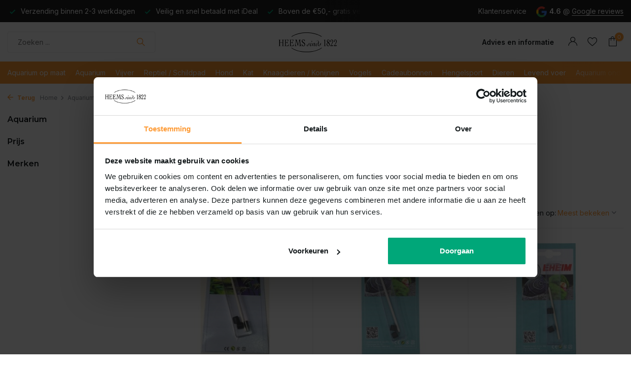

--- FILE ---
content_type: text/html;charset=utf-8
request_url: https://www.heems.nl/aquarium/aquarium-techniek/onderdelen/as-lager/
body_size: 24909
content:
<!DOCTYPE html>
<html lang="nl">
  <head>
        
    
<!-- Google Tag Manager -->
<script>(function(w,d,s,l,i){w[l]=w[l]||[];w[l].push({'gtm.start':new Date().getTime(),event:'gtm.js'});var f=d.getElementsByTagName(s)[0],j=d.createElement(s);j.async=true;j.src="https://load.sst.heems.nl/5bhtabetd.js?"+i;f.parentNode.insertBefore(j,f);})(window,document,'script','dataLayer','ciocyx=aWQ9R1RNLVBYS0hKWFA%3D&sort=desc');</script>
<!-- End Google Tag Manager -->    <meta charset="utf-8"/>
<!-- [START] 'blocks/head.rain' -->
<!--

  (c) 2008-2026 Lightspeed Netherlands B.V.
  http://www.lightspeedhq.com
  Generated: 26-01-2026 @ 17:42:16

-->
<link rel="canonical" href="https://www.heems.nl/aquarium/aquarium-techniek/onderdelen/as-lager/"/>
<link rel="alternate" href="https://www.heems.nl/index.rss" type="application/rss+xml" title="Nieuwe producten"/>
<meta name="robots" content="noodp,noydir"/>
<meta property="og:url" content="https://www.heems.nl/aquarium/aquarium-techniek/onderdelen/as-lager/?source=facebook"/>
<meta property="og:site_name" content="Heems"/>
<meta property="og:title" content="As + lager"/>
<meta property="og:description" content="Wij zijn trots op onze schitterende dierenspeciaalzaak, de oudste van heel Nederland."/>
<!--[if lt IE 9]>
<script src="https://cdn.webshopapp.com/assets/html5shiv.js?2025-02-20"></script>
<![endif]-->
<!-- [END] 'blocks/head.rain' -->
    <title>As + lager - Heems</title>
    <meta name="description" content="Wij zijn trots op onze schitterende dierenspeciaalzaak, de oudste van heel Nederland." />
    <meta name="keywords" content="As, +, lager, Heems, Dieren, Huisdieren, Speciaalzaak, Heemstede, Aquarium, Vissen, Zoet, Vogels, Hond, Kat, Knaagdieren, Water, Dierenspeciaalzaak" />
    <meta http-equiv="X-UA-Compatible" content="IE=edge">
    <meta name="viewport" content="width=device-width, initial-scale=1.0, maximum-scale=5.0, user-scalable=no">
    <meta name="apple-mobile-web-app-capable" content="yes">
    <meta name="apple-mobile-web-app-status-bar-style" content="black">
    <meta name="google-site-verification" content="-ztwxflLNdTu_34Y2ZJF6vg9d1JNUKgFcrB41kUst54" />
    <meta name="facebook-domain-verification" content="5172cd4gmiixk4cdqzoy5bit9z05zb" />

    <link rel="shortcut icon" href="https://cdn.webshopapp.com/shops/339141/themes/180121/v/1399673/assets/favicon.ico?20220729132100" type="image/x-icon" />
    <link rel="preconnect" href="https://fonts.gstatic.com" />
    <link rel="dns-prefetch" href="https://fonts.gstatic.com">
    <link rel="preconnect" href="https://fonts.googleapis.com">
		<link rel="dns-prefetch" href="https://fonts.googleapis.com">
		<link rel="preconnect" href="https://ajax.googleapis.com">
		<link rel="dns-prefetch" href="https://ajax.googleapis.com">
		<link rel="preconnect" href="https://cdn.webshopapp.com/">
		<link rel="dns-prefetch" href="https://cdn.webshopapp.com/">
    
                        <link rel="preload" href="https://fonts.googleapis.com/css2?family=Inter:wght@300;400;600&family=Montserrat:wght@600;700&display=swap" as="style" />
    <link rel="preload" href="https://cdn.webshopapp.com/shops/339141/themes/180121/assets/bootstrap-min.css?20250721133759" as="style" />
    <link rel="preload" href="https://cdn.webshopapp.com/shops/339141/themes/180121/assets/owl-carousel-min.css?20250721133759" as="style" />
    <link rel="preload" href="https://cdn.jsdelivr.net/npm/@fancyapps/ui/dist/fancybox.css" as="style" />
    <link rel="preload" href="https://cdn.webshopapp.com/assets/gui-2-0.css?2025-02-20" as="style" />
    <link rel="preload" href="https://cdn.webshopapp.com/assets/gui-responsive-2-0.css?2025-02-20" as="style" />
        	<link rel="preload" href="https://cdn.webshopapp.com/shops/339141/themes/180121/assets/icomoon-light.ttf?20250721133759" as="font" crossorigin>
    
    <link rel="stylesheet" href="https://cdn.jsdelivr.net/npm/@fancyapps/ui@4.0/dist/fancybox.css" />
    <link rel="preload" href="https://cdn.webshopapp.com/shops/339141/themes/180121/assets/style.css?20250721133759" as="style" />
    <link rel="preload" href="https://cdn.webshopapp.com/shops/339141/themes/180121/assets/custom.css?20250721133759" as="style" />
    
    <script src="https://cdn.webshopapp.com/assets/jquery-1-9-1.js?2025-02-20"></script>
    <script async src="https://cdn.webshopapp.com/assets/jquery-ui-1-10-1.js?2025-02-20"></script>
        <link rel="preload" href="https://cdn.webshopapp.com/shops/339141/themes/180121/assets/jquery-ui.js?20250721133759" as="script">    <link rel="preload" href="https://cdn.webshopapp.com/shops/339141/themes/180121/assets/bootstrap-min.js?20250721133759" as="script">
    <link rel="preload" href="https://cdn.webshopapp.com/assets/gui.js?2025-02-20" as="script">
    <link rel="preload" href="https://cdn.webshopapp.com/assets/gui-responsive-2-0.js?2025-02-20" as="script">
    <link rel="preload" href="https://cdn.webshopapp.com/shops/339141/themes/180121/assets/scripts.js?20250721133759" as="script">
    <link rel="preload" href="https://cdn.webshopapp.com/shops/339141/themes/180121/assets/global.js?20250721133759" as="script">
    <link rel="preload" href="https://cdn.webshopapp.com/shops/339141/themes/180121/assets/shopmonkey.css?20250721133759" as="stylesheet">
    
    <meta property="og:title" content="As + lager">
<meta property="og:type" content="website"> 
<meta property="og:site_name" content="Heems">
<meta property="og:url" content="https://www.heems.nl/">
<meta property="og:image" content="https://cdn.webshopapp.com/shops/339141/themes/180121/assets/share-image.jpg?20250721133759">
<meta name="twitter:title" content="As + lager">
<meta name="twitter:description" content="Wij zijn trots op onze schitterende dierenspeciaalzaak, de oudste van heel Nederland.">
<meta name="twitter:site" content="Heems">
<meta name="twitter:card" content="https://cdn.webshopapp.com/shops/339141/themes/180121/v/1574946/assets/logo.png?20230209172044">
<meta name="twitter:image" content="https://cdn.webshopapp.com/shops/339141/themes/180121/assets/share-image.jpg?20250721133759">
<script type="application/ld+json">
  [
        {
      "@context": "https://schema.org/",
      "@type": "BreadcrumbList",
      "itemListElement":
      [
        {
          "@type": "ListItem",
          "position": 1,
          "item": {
            "@id": "https://www.heems.nl/",
            "name": "Home"
          }
        },
                {
          "@type": "ListItem",
          "position": 2,
          "item":	{
            "@id": "https://www.heems.nl/aquarium/",
            "name": "Aquarium"
          }
        },                {
          "@type": "ListItem",
          "position": 3,
          "item":	{
            "@id": "https://www.heems.nl/aquarium/aquarium-techniek/",
            "name": "Aquarium Techniek"
          }
        },                {
          "@type": "ListItem",
          "position": 4,
          "item":	{
            "@id": "https://www.heems.nl/aquarium/aquarium-techniek/onderdelen/",
            "name": "Onderdelen"
          }
        },                {
          "@type": "ListItem",
          "position": 5,
          "item":	{
            "@id": "https://www.heems.nl/aquarium/aquarium-techniek/onderdelen/as-lager/",
            "name": "As + lager"
          }
        }              ]
    },
            {
      "@context": "https://schema.org/",
      "@type": "Organization",
      "url": "https://www.heems.nl/",
      "name": "Heems",
      "legalName": "Heems",
      "description": "Wij zijn trots op onze schitterende dierenspeciaalzaak, de oudste van heel Nederland.",
      "logo": "https://cdn.webshopapp.com/shops/339141/themes/180121/v/1574946/assets/logo.png?20230209172044",
      "image": "https://cdn.webshopapp.com/shops/339141/themes/180121/assets/share-image.jpg?20250721133759",
      "contactPoint": {
        "@type": "ContactPoint",
        "contactType": "Customer service",
        "telephone": ""
      },
      "address": {
        "@type": "PostalAddress",
        "streetAddress": "",
        "addressLocality": "",
        "postalCode": "",
        "addressCountry": "NL"
      }
          },
    { 
      "@context": "https://schema.org/", 
      "@type": "WebSite", 
      "url": "https://www.heems.nl/", 
      "name": "Heems",
      "description": "Wij zijn trots op onze schitterende dierenspeciaalzaak, de oudste van heel Nederland.",
      "author": [
        {
          "@type": "Organization",
          "url": "https://www.dmws.nl/",
          "name": "DMWS BV",
          "address": {
            "@type": "PostalAddress",
            "streetAddress": "Wilhelmina plein 25",
            "addressLocality": "Eindhoven",
            "addressRegion": "NB",
            "postalCode": "5611 HG",
            "addressCountry": "NL"
          }
        }
      ]
    }      ]
</script>    
    <link rel="stylesheet" href="https://fonts.googleapis.com/css2?family=Inter:wght@300;400;600&family=Montserrat:wght@600;700&display=swap" type="text/css">
    <link rel="stylesheet" href="https://cdn.webshopapp.com/shops/339141/themes/180121/assets/bootstrap-min.css?20250721133759" type="text/css">
    <link rel="stylesheet" href="https://cdn.webshopapp.com/shops/339141/themes/180121/assets/owl-carousel-min.css?20250721133759" type="text/css">
    <link rel="stylesheet" href="https://cdn.jsdelivr.net/npm/@fancyapps/ui/dist/fancybox.css" type="text/css">
    <link rel="stylesheet" href="https://cdn.webshopapp.com/assets/gui-2-0.css?2025-02-20" type="text/css">
    <link rel="stylesheet" href="https://cdn.webshopapp.com/assets/gui-responsive-2-0.css?2025-02-20" type="text/css">
    <link rel="stylesheet" href="https://cdn.webshopapp.com/shops/339141/themes/180121/assets/style.css?20250721133759" type="text/css">
    <link rel="stylesheet" href="https://cdn.webshopapp.com/shops/339141/themes/180121/assets/custom.css?20250721133759" type="text/css">
    <link rel="stylesheet" href="https://cdn.webshopapp.com/shops/339141/themes/180121/assets/shopmonkey.css?20250721133759">
    
  </head>
  <body>
    
        
    <!-- Google Tag Manager (noscript) --><noscript><iframe src="https://load.sst.heems.nl/ns.html?id=GTM-PXKHJXP" height="0" width="0" style="display:none;visibility:hidden"></iframe></noscript><!-- End Google Tag Manager (noscript) --><aside id="cart" class="sidebar d-flex cart palette-bg-white"><div class="heading d-none d-sm-block"><i class="icon-x close"></i><h3>Mijn winkelwagen</h3></div><div class="heading d-sm-none palette-bg-accent-light mobile"><i class="icon-x close"></i><h3>Mijn winkelwagen</h3></div><div class="filledCart d-none"><ul class="list-cart list-inline mb-0 scrollbar"></ul><div class="totals-wrap"><p data-cart="total">Totaal (<span class="length">0</span>) producten<span class="amount">€0,00</span></p><p data-cart="shipping" class="shipping d-none">Verzendkosten<span class="positive"><b>Gratis</b></span></p><p class="free-shipping">Shop nog voor <b class="amount">€50,00</b> en je bestelling wordt <b class="positive">Gratis</b> verzonden!</p><p class="total" data-cart="grand-total"><b>Totaalbedrag</b><span class="grey">Incl. btw</span><span><b>€0,00</b></span></p></div><div class="continue d-flex align-items-center"><a href="https://www.heems.nl/cart/" class="button solid cta">Ja, ik wil dit bestellen</a></div></div><p class="emptyCart align-items-center">U heeft geen artikelen in uw winkelwagen...</p><div class="bottom d-none d-sm-block"><div class="payments d-flex justify-content-center flex-wrap dmws-payments"><div class="d-flex align-items-center justify-content-center"><img class="lazy" src="https://cdn.webshopapp.com/shops/339141/themes/180121/assets/lazy-preload.jpg?20250721133759" data-src="https://cdn.webshopapp.com/assets/icon-payment-ideal.png?2025-02-20" alt="iDEAL" height="16" width="37" /></div><div class="d-flex align-items-center justify-content-center"><img class="lazy" src="https://cdn.webshopapp.com/shops/339141/themes/180121/assets/lazy-preload.jpg?20250721133759" data-src="https://cdn.webshopapp.com/assets/icon-payment-mastercard.png?2025-02-20" alt="MasterCard" height="16" width="37" /></div><div class="d-flex align-items-center justify-content-center"><img class="lazy" src="https://cdn.webshopapp.com/shops/339141/themes/180121/assets/lazy-preload.jpg?20250721133759" data-src="https://cdn.webshopapp.com/assets/icon-payment-visa.png?2025-02-20" alt="Visa" height="16" width="37" /></div></div></div></aside><header id="variant-5" class="d-none d-md-block sticky"><div class="topbar palette-bg-dark"><div class="container"><div class="row align-items-center justify-content-between"><div class="col-6 col-xl-7"><div class="usp" data-total="3"><div class="list"><div class="item"><i class="icon-check"></i> Verzending binnen 2-3 werkdagen</div><div class="item"><i class="icon-check"></i> Veilig en snel betaald met iDeal</div><div class="item"><i class="icon-check"></i> Boven de €50,- gratis verzending</div></div></div></div><div class="col-6 col-xl-5 d-flex align-items-center justify-content-end"><div><a href="/service">Klantenservice</a></div><div class="review-widget"><img class="lazy" src="https://cdn.webshopapp.com/shops/339141/themes/180121/assets/lazy-preload.jpg?20250721133759" data-src="https://cdn.webshopapp.com/shops/339141/themes/180121/assets/review-widget.png?20250715144857" alt="Review Logo" height="22" width="22" /><b>4.6</b><span class="d-none d-lg-inline"> @ <a href="#" target="_blank">Google reviews</a></span></div></div></div></div></div><div class="sticky"><div class="overlay palette-bg-black"></div><div class="mainbar palette-bg-white"><div class="container"><div class="row align-items-center justify-content-between"><div class="col-5"><form action="https://www.heems.nl/search/" method="get" role="search" class="formSearch search-form default"><input type="text" name="q" autocomplete="off" value="" aria-label="Zoeken" placeholder="Zoeken ..." /><i class="icon-x"></i><button type="submit" class="search-btn" title="Zoeken"><i class="icon-search"></i></button><div class="search-results palette-bg-white"><div class="heading">Zoekresultaten voor '<span></span>'</div><ul class="list-inline list-results"></ul><ul class="list-inline list-products"></ul><a href="#" class="all">Bekijk alle resultaten</a><div class="suggestions">
          Most searched for:                                    <a href="#">Suggestion 1</a><a href="#">Suggestion 2</a><a href="#">Suggestion 3</a><a href="#">Suggestion 4 </a><a href="#">Suggestion 5</a></div></div></form></div><div class="col-2 d-flex justify-content-center"><a href="https://www.heems.nl/" title="Dierenspeciaalzaak Heems Sinds 1822, te Heemstede" class="logo nf"><img src="https://cdn.webshopapp.com/shops/339141/files/406864320/logo.svg" alt="Dierenspeciaalzaak Heems Sinds 1822, te Heemstede" width="150" height="40" /></a></div><div class="col-5 d-flex align-items-center justify-content-end"><div class="wrap-cart d-flex align-items-center"><li class="list-inline-item hide-on-mobile"><a href="https://www.heems.nl/service/">Advies en informatie</a></li><div class="drop-down with-overlay account login"><div class="current"><a href="https://www.heems.nl/account/login/" aria-label="Mijn account" class="nf"><i class="icon-account"></i></span></a></div><div class="drop shadow d-none d-md-block"><ul class="list-inline mb-0"><li><i class="icon-check"></i> Boven de €50,- gratis verzending</li><li><i class="icon-check"></i> Veilig en snel betaald met iDeal</li><li><i class="icon-check"></i> Bij koninklijke beschikking hofleverancier</li></ul><div class="d-flex align-items-center justify-content-between"><a href="https://www.heems.nl/account/login/" class="button">Inloggen</a><span>Nieuw? <a href="https://www.heems.nl/account/register/">Account aanmaken</a></span></div></div></div><div class="drop-down with-overlay account wishlist"><div class="current"><a href="https://www.heems.nl/account/login/" aria-label="Verlanglijst" class="nf"><span class="fs0">Verlanglijst</span><i class="icon-wishlist"></i></a></div><div class="drop shadow d-none d-md-block"><h4>Geen producten op verlanglijst...</h4><p>Log in en voeg producten toe door op het <i class="icon-wishlist"></i> icoon te klikken.</p><div class="d-flex align-items-center justify-content-between"><a href="https://www.heems.nl/account/login/" class="button">Inloggen</a><span>Nieuw? <a href="https://www.heems.nl/account/register/">Account aanmaken</a></span></div></div></div><a href="https://www.heems.nl/cart/" class="pos-r cart nf"><i class="icon-bag"></i><span class="count">0</span></a></div></div></div></div></div><div class="menubar palette-bg-accent-light"><div class="container"><div class="row"><div class="col-12"><div class="menu d-none d-md-flex align-items-center w-100 justify-content-center default default standard "><ul class="list-inline mb-0"><li class="list-inline-item"><a href="https://www.heems.nl/aquarium-op-maat/">Aquarium op maat</a></li><li class="list-inline-item has-sub"><a href="https://www.heems.nl/aquarium/">Aquarium</a><ul class="sub palette-bg-white"><li class="has-children"><a href="https://www.heems.nl/aquarium/aquaria/">Aquaria<i class="icon-chevron-down"></i></a><ul class="subsub palette-bg-white"><li class="has-children"><a href="https://www.heems.nl/aquarium/aquaria/aquaria-met-meubel/">Aquaria met Meubel<i class="icon-chevron-down"></i></a><ul class="subsubsub palette-bg-white"><li><a href="https://www.heems.nl/aquarium/aquaria/aquaria-met-meubel/eheim/">Eheim</a></li><li><a href="https://www.heems.nl/aquarium/aquaria/aquaria-met-meubel/oase/">Oase</a></li></ul></li><li class="has-children"><a href="https://www.heems.nl/aquarium/aquaria/aquaria/">Aquaria<i class="icon-chevron-down"></i></a><ul class="subsubsub palette-bg-white"><li><a href="https://www.heems.nl/aquarium/aquaria/aquaria/aqualantis/">Aqualantis</a></li><li><a href="https://www.heems.nl/aquarium/aquaria/aquaria/biorb/">Biorb</a></li><li><a href="https://www.heems.nl/aquarium/aquaria/aquaria/juwel/">Juwel</a></li><li><a href="https://www.heems.nl/aquarium/aquaria/aquaria/dennerle/">Dennerle</a></li><li><a href="https://www.heems.nl/aquarium/aquaria/aquaria/oase/">Oase</a></li><li><a href="https://www.heems.nl/aquarium/aquaria/aquaria/superfish/">Superfish</a></li><li><a href="https://www.heems.nl/aquarium/aquaria/aquaria/ada/">ADA</a></li><li><a href="https://www.heems.nl/aquarium/aquaria/aquaria/eheim/">Eheim</a></li></ul></li><li class="has-children"><a href="https://www.heems.nl/aquarium/aquaria/meubels/">Meubels<i class="icon-chevron-down"></i></a><ul class="subsubsub palette-bg-white"><li><a href="https://www.heems.nl/aquarium/aquaria/meubels/aqualantis/">Aqualantis</a></li><li><a href="https://www.heems.nl/aquarium/aquaria/meubels/oase/">Oase</a></li><li><a href="https://www.heems.nl/aquarium/aquaria/meubels/juwel/">Juwel</a></li><li><a href="https://www.heems.nl/aquarium/aquaria/meubels/superfish/">Superfish</a></li><li><a href="https://www.heems.nl/aquarium/aquaria/meubels/eheim/">Eheim</a></li></ul></li></ul></li><li class="has-children"><a href="https://www.heems.nl/aquarium/aquarium-techniek/">Aquarium Techniek<i class="icon-chevron-down"></i></a><ul class="subsub palette-bg-white"><li class="has-children"><a href="https://www.heems.nl/aquarium/aquarium-techniek/co2/">Co2<i class="icon-chevron-down"></i></a><ul class="subsubsub palette-bg-white"><li><a href="https://www.heems.nl/aquarium/aquarium-techniek/co2/co2-artikelen/">Co2 artikelen</a></li><li><a href="https://www.heems.nl/aquarium/aquarium-techniek/co2/co2-sets/">Co2 sets</a></li></ul></li><li class="has-children"><a href="https://www.heems.nl/aquarium/aquarium-techniek/filters-en-pompen-11647145/">Filters en pompen<i class="icon-chevron-down"></i></a><ul class="subsubsub palette-bg-white"><li><a href="https://www.heems.nl/aquarium/aquarium-techniek/filters-en-pompen-11647145/binnenfilters/">Binnenfilters</a></li><li><a href="https://www.heems.nl/aquarium/aquarium-techniek/filters-en-pompen-11647145/buitenfilters/">Buitenfilters</a></li><li><a href="https://www.heems.nl/aquarium/aquarium-techniek/filters-en-pompen-11647145/circulatiepompen/">Circulatiepompen</a></li><li><a href="https://www.heems.nl/aquarium/aquarium-techniek/filters-en-pompen-11647145/hevelpompen/">Hevelpompen</a></li><li><a href="https://www.heems.nl/aquarium/aquarium-techniek/filters-en-pompen-11647145/filtermateriaal/">Filtermateriaal</a></li><li><a href="https://www.heems.nl/aquarium/aquarium-techniek/filters-en-pompen-11647145/luchtpompen/">Luchtpompen</a></li><li><a href="https://www.heems.nl/aquarium/aquarium-techniek/filters-en-pompen-11647145/opvoerpompen/">Opvoerpompen</a></li><li><a href="https://www.heems.nl/aquarium/aquarium-techniek/filters-en-pompen-11647145/skimmers/">Skimmers</a></li><li><a href="https://www.heems.nl/aquarium/aquarium-techniek/filters-en-pompen-11647145/doseerpomp/">Doseerpomp</a></li><li><a href="https://www.heems.nl/aquarium/aquarium-techniek/filters-en-pompen-11647145/uv-filters/">UV Filters</a></li></ul></li><li class="has-children"><a href="https://www.heems.nl/aquarium/aquarium-techniek/onderdelen/">Onderdelen<i class="icon-chevron-down"></i></a><ul class="subsubsub palette-bg-white"><li><a href="https://www.heems.nl/aquarium/aquarium-techniek/onderdelen/as-lager/">As + lager</a></li><li><a href="https://www.heems.nl/aquarium/aquarium-techniek/onderdelen/aquarium-slang/">Aquarium slang</a></li><li><a href="https://www.heems.nl/aquarium/aquarium-techniek/onderdelen/dekselringen/">Dekselringen</a></li><li><a href="https://www.heems.nl/aquarium/aquarium-techniek/onderdelen/kranen/">Kranen</a></li><li><a href="https://www.heems.nl/aquarium/aquarium-techniek/onderdelen/overige/">Overige</a></li><li><a href="https://www.heems.nl/aquarium/aquarium-techniek/onderdelen/pomprad/">Pomprad</a></li><li><a href="https://www.heems.nl/aquarium/aquarium-techniek/onderdelen/slangadapters/">Slangadapters</a></li><li><a href="https://www.heems.nl/aquarium/aquarium-techniek/onderdelen/zuigers/">Zuigers</a></li><li><a href="https://www.heems.nl/aquarium/aquarium-techniek/onderdelen/in-uit-stroom/">In / Uit stroom</a></li></ul></li><li class="has-children"><a href="https://www.heems.nl/aquarium/aquarium-techniek/verlichting/">Verlichting<i class="icon-chevron-down"></i></a><ul class="subsubsub palette-bg-white"><li><a href="https://www.heems.nl/aquarium/aquarium-techniek/verlichting/daytime/">Daytime</a></li><li><a href="https://www.heems.nl/aquarium/aquarium-techniek/verlichting/chihiros/">Chihiros</a></li><li><a href="https://www.heems.nl/aquarium/aquarium-techniek/verlichting/jbl/">JBL</a></li><li><a href="https://www.heems.nl/aquarium/aquarium-techniek/verlichting/sera/">Sera</a></li><li><a href="https://www.heems.nl/aquarium/aquarium-techniek/verlichting/led-verlichting/">LED verlichting</a></li><li><a href="https://www.heems.nl/aquarium/aquarium-techniek/verlichting/toebehoren/">Toebehoren</a></li></ul></li><li><a href="https://www.heems.nl/aquarium/aquarium-techniek/verkoeling/">Verkoeling</a></li><li class="has-children"><a href="https://www.heems.nl/aquarium/aquarium-techniek/verwarming/">Verwarming<i class="icon-chevron-down"></i></a><ul class="subsubsub palette-bg-white"><li><a href="https://www.heems.nl/aquarium/aquarium-techniek/verwarming/bodemverwarming/">Bodemverwarming</a></li><li><a href="https://www.heems.nl/aquarium/aquarium-techniek/verwarming/thermostaat-verwarming/">Thermostaat verwarming</a></li><li><a href="https://www.heems.nl/aquarium/aquarium-techniek/verwarming/thermometers/">Thermometers</a></li><li><a href="https://www.heems.nl/aquarium/aquarium-techniek/verwarming/verwarming-extern/">Verwarming extern</a></li></ul></li></ul></li><li class="has-children"><a href="https://www.heems.nl/aquarium/inrichting/">Inrichting<i class="icon-chevron-down"></i></a><ul class="subsub palette-bg-white"><li><a href="https://www.heems.nl/aquarium/inrichting/achterwanden/">Achterwanden</a></li><li><a href="https://www.heems.nl/aquarium/inrichting/aquarium-steen/">Aquarium steen</a></li><li class="has-children"><a href="https://www.heems.nl/aquarium/inrichting/bodembedekking/">Bodembedekking<i class="icon-chevron-down"></i></a><ul class="subsubsub palette-bg-white"><li><a href="https://www.heems.nl/aquarium/inrichting/bodembedekking/soil/">Soil</a></li><li><a href="https://www.heems.nl/aquarium/inrichting/bodembedekking/grind-zand/">Grind/Zand</a></li></ul></li><li><a href="https://www.heems.nl/aquarium/inrichting/decoratie/">Decoratie</a></li><li><a href="https://www.heems.nl/aquarium/inrichting/hout/">Hout</a></li><li><a href="https://www.heems.nl/aquarium/inrichting/lijm/">Lijm</a></li></ul></li><li class="has-children"><a href="https://www.heems.nl/aquarium/verzorging-en-onderhoud/">Verzorging en onderhoud<i class="icon-chevron-down"></i></a><ul class="subsub palette-bg-white"><li class="has-children"><a href="https://www.heems.nl/aquarium/verzorging-en-onderhoud/verzorging/">Verzorging<i class="icon-chevron-down"></i></a><ul class="subsubsub palette-bg-white"><li><a href="https://www.heems.nl/aquarium/verzorging-en-onderhoud/verzorging/plantbemesting/">Plantbemesting</a></li><li><a href="https://www.heems.nl/aquarium/verzorging-en-onderhoud/verzorging/voedingsbodem/">Voedingsbodem</a></li></ul></li><li class="has-children"><a href="https://www.heems.nl/aquarium/verzorging-en-onderhoud/waterbehandeling/">Waterbehandeling<i class="icon-chevron-down"></i></a><ul class="subsubsub palette-bg-white"><li><a href="https://www.heems.nl/aquarium/verzorging-en-onderhoud/waterbehandeling/waterverbeteraars/">Waterverbeteraars</a></li><li><a href="https://www.heems.nl/aquarium/verzorging-en-onderhoud/waterbehandeling/watervoorbereiders/">Watervoorbereiders</a></li><li><a href="https://www.heems.nl/aquarium/verzorging-en-onderhoud/waterbehandeling/watertesten/">Watertesten</a></li></ul></li><li class="has-children"><a href="https://www.heems.nl/aquarium/verzorging-en-onderhoud/onderhoud/">Onderhoud<i class="icon-chevron-down"></i></a><ul class="subsubsub palette-bg-white"><li><a href="https://www.heems.nl/aquarium/verzorging-en-onderhoud/onderhoud/algenbestrijding/">Algenbestrijding</a></li><li><a href="https://www.heems.nl/aquarium/verzorging-en-onderhoud/onderhoud/hevelaar/">Hevelaar</a></li><li><a href="https://www.heems.nl/aquarium/verzorging-en-onderhoud/onderhoud/medicijnen/">Medicijnen</a></li><li><a href="https://www.heems.nl/aquarium/verzorging-en-onderhoud/onderhoud/reiniging-11647130/">Reiniging</a></li><li><a href="https://www.heems.nl/aquarium/verzorging-en-onderhoud/onderhoud/slakken-bestrijding/">Slakken bestrijding</a></li></ul></li><li class="has-children"><a href="https://www.heems.nl/aquarium/verzorging-en-onderhoud/scapers-tools/">Scapers Tools<i class="icon-chevron-down"></i></a><ul class="subsubsub palette-bg-white"><li><a href="https://www.heems.nl/aquarium/verzorging-en-onderhoud/scapers-tools/scharen-en-pincetten/">Scharen en pincetten</a></li></ul></li></ul></li><li class="has-children"><a href="https://www.heems.nl/aquarium/voeding/">Voeding<i class="icon-chevron-down"></i></a><ul class="subsub palette-bg-white"><li class="has-children"><a href="https://www.heems.nl/aquarium/voeding/artemia/">Artemia<i class="icon-chevron-down"></i></a><ul class="subsubsub palette-bg-white"><li><a href="https://www.heems.nl/aquarium/voeding/artemia/gevriesdroogd/">Gevriesdroogd</a></li><li><a href="https://www.heems.nl/aquarium/voeding/artemia/kweekset/">Kweekset</a></li><li><a href="https://www.heems.nl/aquarium/voeding/artemia/sticks/">Sticks</a></li><li><a href="https://www.heems.nl/aquarium/voeding/artemia/vlokken/">Vlokken</a></li></ul></li><li><a href="https://www.heems.nl/aquarium/voeding/babyvoer/">Babyvoer</a></li><li class="has-children"><a href="https://www.heems.nl/aquarium/voeding/bodem-tabletvoer/">Bodem / tabletvoer<i class="icon-chevron-down"></i></a><ul class="subsubsub palette-bg-white"><li><a href="https://www.heems.nl/aquarium/voeding/bodem-tabletvoer/tabletten/">Tabletten</a></li><li><a href="https://www.heems.nl/aquarium/voeding/bodem-tabletvoer/wafels/">Wafels</a></li></ul></li><li class="has-children"><a href="https://www.heems.nl/aquarium/voeding/cichlidenvoer/">Cichlidenvoer<i class="icon-chevron-down"></i></a><ul class="subsubsub palette-bg-white"><li><a href="https://www.heems.nl/aquarium/voeding/cichlidenvoer/granulaat/">Granulaat</a></li><li><a href="https://www.heems.nl/aquarium/voeding/cichlidenvoer/sticks/">Sticks</a></li><li><a href="https://www.heems.nl/aquarium/voeding/cichlidenvoer/vlokken/">Vlokken</a></li></ul></li><li class="has-children"><a href="https://www.heems.nl/aquarium/voeding/discusvoer/">Discusvoer<i class="icon-chevron-down"></i></a><ul class="subsubsub palette-bg-white"><li><a href="https://www.heems.nl/aquarium/voeding/discusvoer/granulaat/">Granulaat</a></li></ul></li><li class="has-children"><a href="https://www.heems.nl/aquarium/voeding/garnalen-kreeftenvoer/">Garnalen / kreeftenvoer<i class="icon-chevron-down"></i></a><ul class="subsubsub palette-bg-white"><li><a href="https://www.heems.nl/aquarium/voeding/garnalen-kreeftenvoer/bladeren/">Bladeren</a></li><li><a href="https://www.heems.nl/aquarium/voeding/garnalen-kreeftenvoer/bodem-tabletvoer/">Bodem / tabletvoer</a></li><li><a href="https://www.heems.nl/aquarium/voeding/garnalen-kreeftenvoer/granulaat/">Granulaat</a></li><li><a href="https://www.heems.nl/aquarium/voeding/garnalen-kreeftenvoer/mineralen/">Mineralen</a></li><li><a href="https://www.heems.nl/aquarium/voeding/garnalen-kreeftenvoer/sticks/">Sticks</a></li><li><a href="https://www.heems.nl/aquarium/voeding/garnalen-kreeftenvoer/waaierhandgarnaal-voer/">Waaierhandgarnaal voer</a></li></ul></li><li class="has-children"><a href="https://www.heems.nl/aquarium/voeding/gedroogd-voer/">Gedroogd voer<i class="icon-chevron-down"></i></a><ul class="subsubsub palette-bg-white"><li><a href="https://www.heems.nl/aquarium/voeding/gedroogd-voer/babyvoer/">Babyvoer</a></li><li><a href="https://www.heems.nl/aquarium/voeding/gedroogd-voer/bodem-tabletvoer/">Bodem / tabletvoer</a></li><li><a href="https://www.heems.nl/aquarium/voeding/gedroogd-voer/rode-muggenlarven/">Rode muggenlarven</a></li><li><a href="https://www.heems.nl/aquarium/voeding/gedroogd-voer/tubifex/">Tubifex</a></li><li><a href="https://www.heems.nl/aquarium/voeding/gedroogd-voer/watervlooien/">Watervlooien</a></li></ul></li><li class="has-children"><a href="https://www.heems.nl/aquarium/voeding/goudvisvoer/">Goudvisvoer<i class="icon-chevron-down"></i></a><ul class="subsubsub palette-bg-white"><li><a href="https://www.heems.nl/aquarium/voeding/goudvisvoer/goudvis/">Goudvis</a></li><li><a href="https://www.heems.nl/aquarium/voeding/goudvisvoer/sluierstaart/">Sluierstaart</a></li></ul></li><li class="has-children"><a href="https://www.heems.nl/aquarium/voeding/tropischvoer/">Tropischvoer<i class="icon-chevron-down"></i></a><ul class="subsubsub palette-bg-white"><li><a href="https://www.heems.nl/aquarium/voeding/tropischvoer/bodem-tabletvoer/">Bodem / tabletvoer</a></li><li><a href="https://www.heems.nl/aquarium/voeding/tropischvoer/granulaat/">Granulaat</a></li><li><a href="https://www.heems.nl/aquarium/voeding/tropischvoer/vlokken/">Vlokken</a></li></ul></li><li><a href="https://www.heems.nl/aquarium/voeding/snacks/">Snacks</a></li><li class="has-children"><a href="https://www.heems.nl/aquarium/voeding/vakantievoer/">Vakantievoer<i class="icon-chevron-down"></i></a><ul class="subsubsub palette-bg-white"><li><a href="https://www.heems.nl/aquarium/voeding/vakantievoer/goudvis/">Goudvis</a></li><li><a href="https://www.heems.nl/aquarium/voeding/vakantievoer/tropisch/">Tropisch</a></li></ul></li><li><a href="https://www.heems.nl/aquarium/voeding/voederapparaten/">Voederapparaten</a></li><li><a href="https://www.heems.nl/aquarium/voeding/voeder-toebehoren/">Voeder toebehoren</a></li><li><a href="https://www.heems.nl/aquarium/voeding/gel-voeding/">Gel Voeding</a></li></ul></li><li class="has-children"><a href="https://www.heems.nl/aquarium/waterplanten/">Waterplanten<i class="icon-chevron-down"></i></a><ul class="subsub palette-bg-white"><li><a href="https://www.heems.nl/aquarium/waterplanten/voorgrondplanten/">Voorgrondplanten</a></li><li><a href="https://www.heems.nl/aquarium/waterplanten/middenplanten/">Middenplanten</a></li><li><a href="https://www.heems.nl/aquarium/waterplanten/achterplanten/">Achterplanten</a></li><li><a href="https://www.heems.nl/aquarium/waterplanten/1-2-grow/">1-2 Grow</a></li><li><a href="https://www.heems.nl/aquarium/waterplanten/mossen/">Mossen</a></li><li><a href="https://www.heems.nl/aquarium/waterplanten/drijfplanten/">Drijfplanten</a></li><li><a href="https://www.heems.nl/aquarium/waterplanten/bosjes/">Bosjes</a></li><li><a href="https://www.heems.nl/aquarium/waterplanten/kunststof-planten/">Kunststof planten</a></li><li><a href="https://www.heems.nl/aquarium/waterplanten/planten-voor-op-hout-steen/">Planten voor op hout/steen</a></li><li><a href="https://www.heems.nl/aquarium/waterplanten/planten-op-hout-of-steen/">Planten op hout of steen</a></li></ul></li></ul></li><li class="list-inline-item has-sub"><a href="https://www.heems.nl/vijver/">Vijver</a><ul class="sub palette-bg-white"><li class="has-children"><a href="https://www.heems.nl/vijver/techniek/">Techniek<i class="icon-chevron-down"></i></a><ul class="subsub palette-bg-white"><li><a href="https://www.heems.nl/vijver/techniek/filters/">Filters</a></li><li><a href="https://www.heems.nl/vijver/techniek/filter-opvoer-pompen/">Filter/Opvoer pompen</a></li><li><a href="https://www.heems.nl/vijver/techniek/luchtpompen/">Luchtpompen</a></li><li><a href="https://www.heems.nl/vijver/techniek/fonteinpompen/">Fonteinpompen</a></li><li class="has-children"><a href="https://www.heems.nl/vijver/techniek/uv-filters/">UV Filters<i class="icon-chevron-down"></i></a><ul class="subsubsub palette-bg-white"><li><a href="https://www.heems.nl/vijver/techniek/uv-filters/uv-lampen/">UV lampen</a></li></ul></li><li><a href="https://www.heems.nl/vijver/techniek/verlichting/">Verlichting</a></li><li><a href="https://www.heems.nl/vijver/techniek/filtermateriaal/">Filtermateriaal</a></li><li><a href="https://www.heems.nl/vijver/techniek/skimmers/">Skimmers</a></li><li><a href="https://www.heems.nl/vijver/techniek/stofzuigers/">Stofzuigers</a></li><li><a href="https://www.heems.nl/vijver/techniek/toebehoren/">Toebehoren</a></li><li><a href="https://www.heems.nl/vijver/techniek/onderdelen/">Onderdelen</a></li></ul></li><li class="has-children"><a href="https://www.heems.nl/vijver/voeding/">Voeding<i class="icon-chevron-down"></i></a><ul class="subsub palette-bg-white"><li><a href="https://www.heems.nl/vijver/voeding/basis/">Basis</a></li><li><a href="https://www.heems.nl/vijver/voeding/koi/">Koi</a></li></ul></li><li class="has-children"><a href="https://www.heems.nl/vijver/verzorging-en-onderhoud/">Verzorging en onderhoud<i class="icon-chevron-down"></i></a><ul class="subsub palette-bg-white"><li><a href="https://www.heems.nl/vijver/verzorging-en-onderhoud/waterbehandeling/">Waterbehandeling</a></li><li class="has-children"><a href="https://www.heems.nl/vijver/verzorging-en-onderhoud/onderhoud/">Onderhoud<i class="icon-chevron-down"></i></a><ul class="subsubsub palette-bg-white"><li><a href="https://www.heems.nl/vijver/verzorging-en-onderhoud/onderhoud/medicijnen/">Medicijnen</a></li><li><a href="https://www.heems.nl/vijver/verzorging-en-onderhoud/onderhoud/reiniging/">Reiniging</a></li><li><a href="https://www.heems.nl/vijver/verzorging-en-onderhoud/onderhoud/algenbestrijding/">Algenbestrijding</a></li></ul></li></ul></li><li class="has-children"><a href="https://www.heems.nl/vijver/vijverplanten/">Vijverplanten<i class="icon-chevron-down"></i></a><ul class="subsub palette-bg-white"><li><a href="https://www.heems.nl/vijver/vijverplanten/moerasplanten/">Moerasplanten</a></li><li><a href="https://www.heems.nl/vijver/vijverplanten/zuurstofplanten/">Zuurstofplanten</a></li><li><a href="https://www.heems.nl/vijver/vijverplanten/lelies/">Lelies</a></li><li><a href="https://www.heems.nl/vijver/vijverplanten/toebehoren/">Toebehoren</a></li></ul></li></ul></li><li class="list-inline-item has-sub"><a href="https://www.heems.nl/reptiel-schildpad/">Reptiel / Schildpad</a><ul class="sub palette-bg-white"><li class=""><a href="https://www.heems.nl/reptiel-schildpad/bodembedekking/">Bodembedekking</a></li><li class=""><a href="https://www.heems.nl/reptiel-schildpad/voeding/">Voeding</a></li><li class=""><a href="https://www.heems.nl/reptiel-schildpad/verlichting/">Verlichting</a></li><li class=""><a href="https://www.heems.nl/reptiel-schildpad/behuizing/">Behuizing</a></li></ul></li><li class="list-inline-item has-sub"><a href="https://www.heems.nl/hond/">Hond</a><ul class="sub palette-bg-white"><li class="has-children"><a href="https://www.heems.nl/hond/aanlijn-artikelen/">Aanlijn artikelen<i class="icon-chevron-down"></i></a><ul class="subsub palette-bg-white"><li><a href="https://www.heems.nl/hond/aanlijn-artikelen/halsbanden/">Halsbanden</a></li><li><a href="https://www.heems.nl/hond/aanlijn-artikelen/riemen/">Riemen</a></li><li><a href="https://www.heems.nl/hond/aanlijn-artikelen/tuigen/">Tuigen</a></li></ul></li><li class="has-children"><a href="https://www.heems.nl/hond/gezondheid/">Gezondheid<i class="icon-chevron-down"></i></a><ul class="subsub palette-bg-white"><li><a href="https://www.heems.nl/hond/gezondheid/gebit/">Gebit</a></li><li><a href="https://www.heems.nl/hond/gezondheid/ogen/">Ogen</a></li><li><a href="https://www.heems.nl/hond/gezondheid/oren/">Oren</a></li><li><a href="https://www.heems.nl/hond/gezondheid/supplementen/">Supplementen</a></li><li><a href="https://www.heems.nl/hond/gezondheid/teken/">Teken</a></li><li><a href="https://www.heems.nl/hond/gezondheid/vlooien/">Vlooien</a></li><li><a href="https://www.heems.nl/hond/gezondheid/wondverzorging/">Wondverzorging</a></li><li><a href="https://www.heems.nl/hond/gezondheid/wormen/">Wormen</a></li></ul></li><li class="has-children"><a href="https://www.heems.nl/hond/overige/">Overige<i class="icon-chevron-down"></i></a><ul class="subsub palette-bg-white"><li><a href="https://www.heems.nl/hond/overige/draadkennel/">Draadkennel</a></li><li><a href="https://www.heems.nl/hond/overige/jasje/">Jasje</a></li><li><a href="https://www.heems.nl/hond/overige/manden-en-kussens/">Manden en kussens</a></li><li><a href="https://www.heems.nl/hond/overige/poepzakjes/">Poepzakjes</a></li><li><a href="https://www.heems.nl/hond/overige/schoonmaak/">Schoonmaak</a></li><li><a href="https://www.heems.nl/hond/overige/speelgoed/">Speelgoed</a></li><li><a href="https://www.heems.nl/hond/overige/transport/">Transport</a></li><li><a href="https://www.heems.nl/hond/overige/verkoeling/">Verkoeling</a></li></ul></li><li class="has-children"><a href="https://www.heems.nl/hond/verzorging/">Verzorging<i class="icon-chevron-down"></i></a><ul class="subsub palette-bg-white"><li><a href="https://www.heems.nl/hond/verzorging/borstels-en-kammen/">Borstels en Kammen</a></li><li><a href="https://www.heems.nl/hond/verzorging/scharen/">Scharen</a></li><li><a href="https://www.heems.nl/hond/verzorging/shampoo/">Shampoo</a></li><li><a href="https://www.heems.nl/hond/verzorging/training/">Training</a></li></ul></li><li class="has-children"><a href="https://www.heems.nl/hond/voer/">Voer<i class="icon-chevron-down"></i></a><ul class="subsub palette-bg-white"><li><a href="https://www.heems.nl/hond/voer/dieet-voer/">Dieet voer</a></li><li><a href="https://www.heems.nl/hond/voer/diepvries-voer/">Diepvries voer</a></li><li><a href="https://www.heems.nl/hond/voer/droog-voer/">Droog voer</a></li><li><a href="https://www.heems.nl/hond/voer/nat-voer/">Nat voer</a></li><li><a href="https://www.heems.nl/hond/voer/snacks-beloningen/">Snacks / Beloningen</a></li><li><a href="https://www.heems.nl/hond/voer/voer-bakken/">Voer bakken</a></li><li><a href="https://www.heems.nl/hond/voer/water-bakken/">Water bakken</a></li></ul></li></ul></li><li class="list-inline-item has-sub"><a href="https://www.heems.nl/kat/">Kat</a><ul class="sub palette-bg-white"><li class="has-children"><a href="https://www.heems.nl/kat/gezondheid/">Gezondheid<i class="icon-chevron-down"></i></a><ul class="subsub palette-bg-white"><li><a href="https://www.heems.nl/kat/gezondheid/gebit/">Gebit</a></li><li><a href="https://www.heems.nl/kat/gezondheid/ogen/">Ogen</a></li><li><a href="https://www.heems.nl/kat/gezondheid/oren/">Oren</a></li><li><a href="https://www.heems.nl/kat/gezondheid/supplementen/">Supplementen</a></li><li><a href="https://www.heems.nl/kat/gezondheid/vlooien-teken/">Vlooien/Teken</a></li><li><a href="https://www.heems.nl/kat/gezondheid/wondverzorging/">Wondverzorging</a></li><li><a href="https://www.heems.nl/kat/gezondheid/wormen/">Wormen</a></li></ul></li><li class="has-children"><a href="https://www.heems.nl/kat/voer/">Voer<i class="icon-chevron-down"></i></a><ul class="subsub palette-bg-white"><li><a href="https://www.heems.nl/kat/voer/droog-voer/">Droog voer</a></li><li><a href="https://www.heems.nl/kat/voer/dieet-voer/">Dieet voer</a></li><li><a href="https://www.heems.nl/kat/voer/nat-voer/">Nat voer</a></li><li><a href="https://www.heems.nl/kat/voer/snacks/">Snacks</a></li><li><a href="https://www.heems.nl/kat/voer/voer-bakken/">Voer bakken</a></li><li><a href="https://www.heems.nl/kat/voer/water-bakken/">Water bakken</a></li></ul></li><li class="has-children"><a href="https://www.heems.nl/kat/overige/">Overige<i class="icon-chevron-down"></i></a><ul class="subsub palette-bg-white"><li><a href="https://www.heems.nl/kat/overige/manden-en-kussens/">Manden en kussens</a></li><li class="has-children"><a href="https://www.heems.nl/kat/overige/katten-bakken/">Katten bakken<i class="icon-chevron-down"></i></a><ul class="subsubsub palette-bg-white"><li><a href="https://www.heems.nl/kat/overige/katten-bakken/kattenbak-accessoires/">Kattenbak accessoires</a></li></ul></li><li><a href="https://www.heems.nl/kat/overige/katten-luiken/">Katten luiken</a></li><li><a href="https://www.heems.nl/kat/overige/kattenbak-vulling/">Kattenbak vulling</a></li><li><a href="https://www.heems.nl/kat/overige/krabmeubels-planken/">Krabmeubels / planken</a></li><li><a href="https://www.heems.nl/kat/overige/speelgoed/">Speelgoed</a></li><li><a href="https://www.heems.nl/kat/overige/transport/">Transport</a></li><li><a href="https://www.heems.nl/kat/overige/schoonmaak/">Schoonmaak</a></li></ul></li><li class="has-children"><a href="https://www.heems.nl/kat/riemen-tuigen/">Riemen / Tuigen<i class="icon-chevron-down"></i></a><ul class="subsub palette-bg-white"><li><a href="https://www.heems.nl/kat/riemen-tuigen/halsbanden/">Halsbanden</a></li><li><a href="https://www.heems.nl/kat/riemen-tuigen/tuigen/">Tuigen</a></li></ul></li><li class="has-children"><a href="https://www.heems.nl/kat/verzorging/">Verzorging<i class="icon-chevron-down"></i></a><ul class="subsub palette-bg-white"><li><a href="https://www.heems.nl/kat/verzorging/borstels-en-kammen/">Borstels en Kammen</a></li><li><a href="https://www.heems.nl/kat/verzorging/scharen/">Scharen</a></li><li><a href="https://www.heems.nl/kat/verzorging/training-ontspanning/">Training/ontspanning</a></li></ul></li></ul></li><li class="list-inline-item has-sub"><a href="https://www.heems.nl/knaagdieren-konijnen/">Knaagdieren / Konijnen</a><ul class="sub palette-bg-white"><li class="has-children"><a href="https://www.heems.nl/knaagdieren-konijnen/gezondheid/">Gezondheid<i class="icon-chevron-down"></i></a><ul class="subsub palette-bg-white"><li><a href="https://www.heems.nl/knaagdieren-konijnen/gezondheid/ogen/">Ogen</a></li><li><a href="https://www.heems.nl/knaagdieren-konijnen/gezondheid/parasieten/">Parasieten</a></li><li><a href="https://www.heems.nl/knaagdieren-konijnen/gezondheid/supplementen/">Supplementen</a></li><li><a href="https://www.heems.nl/knaagdieren-konijnen/gezondheid/vitamines/">Vitamines</a></li><li><a href="https://www.heems.nl/knaagdieren-konijnen/gezondheid/wondverzorging/">Wondverzorging</a></li></ul></li><li class="has-children"><a href="https://www.heems.nl/knaagdieren-konijnen/voer/">Voer<i class="icon-chevron-down"></i></a><ul class="subsub palette-bg-white"><li><a href="https://www.heems.nl/knaagdieren-konijnen/voer/cavia/">Cavia</a></li><li><a href="https://www.heems.nl/knaagdieren-konijnen/voer/chinchilla/">Chinchilla</a></li><li><a href="https://www.heems.nl/knaagdieren-konijnen/voer/gerbil/">Gerbil</a></li><li><a href="https://www.heems.nl/knaagdieren-konijnen/voer/hamster/">Hamster</a></li><li><a href="https://www.heems.nl/knaagdieren-konijnen/voer/konijn/">Konijn</a></li><li><a href="https://www.heems.nl/knaagdieren-konijnen/voer/muis/">Muis</a></li><li><a href="https://www.heems.nl/knaagdieren-konijnen/voer/rat/">Rat</a></li><li><a href="https://www.heems.nl/knaagdieren-konijnen/voer/voer-waterbak/">Voer / Waterbak</a></li></ul></li><li class="has-children"><a href="https://www.heems.nl/knaagdieren-konijnen/overige/">Overige<i class="icon-chevron-down"></i></a><ul class="subsub palette-bg-white"><li><a href="https://www.heems.nl/knaagdieren-konijnen/overige/bodem-bedekking/">Bodem bedekking</a></li><li><a href="https://www.heems.nl/knaagdieren-konijnen/overige/kammen-scharen-borstels/">Kammen, scharen &amp; borstels</a></li><li><a href="https://www.heems.nl/knaagdieren-konijnen/overige/knaag-en-snoep-materiaal/">Knaag en Snoep Materiaal</a></li><li><a href="https://www.heems.nl/knaagdieren-konijnen/overige/mandje-slaapzak/">Mandje / slaapzak</a></li><li><a href="https://www.heems.nl/knaagdieren-konijnen/overige/schoonmaak/">Schoonmaak</a></li><li><a href="https://www.heems.nl/knaagdieren-konijnen/overige/speelgoed/">Speelgoed</a></li><li><a href="https://www.heems.nl/knaagdieren-konijnen/overige/stro-hooi/">Stro / Hooi</a></li><li><a href="https://www.heems.nl/knaagdieren-konijnen/overige/nest-nestmateriaal/">Nest / Nestmateriaal</a></li><li><a href="https://www.heems.nl/knaagdieren-konijnen/overige/transport/">Transport</a></li><li><a href="https://www.heems.nl/knaagdieren-konijnen/overige/bestrijding/">Bestrijding</a></li></ul></li><li class="has-children"><a href="https://www.heems.nl/knaagdieren-konijnen/kooien/">Kooien<i class="icon-chevron-down"></i></a><ul class="subsub palette-bg-white"><li><a href="https://www.heems.nl/knaagdieren-konijnen/kooien/cavia/">Cavia</a></li><li><a href="https://www.heems.nl/knaagdieren-konijnen/kooien/gerbil/">Gerbil</a></li><li><a href="https://www.heems.nl/knaagdieren-konijnen/kooien/hamster/">Hamster</a></li><li><a href="https://www.heems.nl/knaagdieren-konijnen/kooien/konijn/">Konijn</a></li></ul></li></ul></li><li class="list-inline-item has-sub"><a href="https://www.heems.nl/vogels/">Vogels</a><ul class="sub palette-bg-white"><li class="has-children"><a href="https://www.heems.nl/vogels/overige/">Overige<i class="icon-chevron-down"></i></a><ul class="subsub palette-bg-white"><li><a href="https://www.heems.nl/vogels/overige/reinigen-onderhoud/">Reinigen / onderhoud</a></li><li><a href="https://www.heems.nl/vogels/overige/speelgoed/">Speelgoed</a></li></ul></li><li class="has-children"><a href="https://www.heems.nl/vogels/buiten-vogels/">Buiten vogels<i class="icon-chevron-down"></i></a><ul class="subsub palette-bg-white"><li><a href="https://www.heems.nl/vogels/buiten-vogels/voer/">Voer</a></li></ul></li><li class="has-children"><a href="https://www.heems.nl/vogels/gezondheid/">Gezondheid<i class="icon-chevron-down"></i></a><ul class="subsub palette-bg-white"><li><a href="https://www.heems.nl/vogels/gezondheid/parasieten/">Parasieten</a></li><li><a href="https://www.heems.nl/vogels/gezondheid/vitamines/">Vitamines</a></li><li><a href="https://www.heems.nl/vogels/gezondheid/supplementen/">Supplementen</a></li><li><a href="https://www.heems.nl/vogels/gezondheid/snavel/">Snavel</a></li><li><a href="https://www.heems.nl/vogels/gezondheid/wondverzorging/">Wondverzorging</a></li></ul></li><li class="has-children"><a href="https://www.heems.nl/vogels/kooien/">Kooien<i class="icon-chevron-down"></i></a><ul class="subsub palette-bg-white"><li><a href="https://www.heems.nl/vogels/kooien/bodem-bedekking/">Bodem bedekking</a></li><li><a href="https://www.heems.nl/vogels/kooien/kooien/">Kooien</a></li><li><a href="https://www.heems.nl/vogels/kooien/kooi-accessoires/">Kooi accessoires</a></li><li><a href="https://www.heems.nl/vogels/kooien/nest-kast/">Nest kast</a></li><li><a href="https://www.heems.nl/vogels/kooien/nest-materiaal/">Nest materiaal</a></li></ul></li><li class="has-children"><a href="https://www.heems.nl/vogels/voer/">Voer<i class="icon-chevron-down"></i></a><ul class="subsub palette-bg-white"><li><a href="https://www.heems.nl/vogels/voer/duif/">Duif</a></li><li><a href="https://www.heems.nl/vogels/voer/grote-parkiet/">Grote parkiet</a></li><li><a href="https://www.heems.nl/vogels/voer/kanarie/">Kanarie</a></li><li><a href="https://www.heems.nl/vogels/voer/papagaai/">Papagaai</a></li><li><a href="https://www.heems.nl/vogels/voer/parkiet/">Parkiet</a></li><li><a href="https://www.heems.nl/vogels/voer/snacks/">Snacks</a></li><li><a href="https://www.heems.nl/vogels/voer/tropische-vogel/">Tropische vogel</a></li><li><a href="https://www.heems.nl/vogels/voer/voer-waterbak/">Voer / waterbak</a></li></ul></li></ul></li><li class="list-inline-item"><a href="https://www.heems.nl/cadeaubonnen/">Cadeaubonnen</a></li><li class="list-inline-item has-sub"><a href="https://www.heems.nl/hengelsport/">Hengelsport</a><ul class="sub palette-bg-white"><li class="has-children"><a href="https://www.heems.nl/hengelsport/roofvis/">Roofvis<i class="icon-chevron-down"></i></a><ul class="subsub palette-bg-white"><li><a href="https://www.heems.nl/hengelsport/roofvis/roofvishengels/">Roofvishengels</a></li><li><a href="https://www.heems.nl/hengelsport/roofvis/molens/">Molens</a></li><li><a href="https://www.heems.nl/hengelsport/roofvis/kunstaas/">Kunstaas</a></li><li><a href="https://www.heems.nl/hengelsport/roofvis/onderlijnen-haken-dobbers/">(onder)Lijnen, haken, dobbers</a></li><li><a href="https://www.heems.nl/hengelsport/roofvis/schepnet/">Schepnet</a></li><li><a href="https://www.heems.nl/hengelsport/roofvis/tools/">Tools</a></li><li><a href="https://www.heems.nl/hengelsport/roofvis/klein-materiaal/">Klein materiaal</a></li></ul></li><li class="has-children"><a href="https://www.heems.nl/hengelsport/witvis/">Witvis<i class="icon-chevron-down"></i></a><ul class="subsub palette-bg-white"><li><a href="https://www.heems.nl/hengelsport/witvis/witvishengel/">Witvishengel</a></li><li><a href="https://www.heems.nl/hengelsport/witvis/witvismolens/">Witvismolens</a></li><li><a href="https://www.heems.nl/hengelsport/witvis/dobbers-tuigenhaken-en-accessoires/">Dobbers, tuigen,haken en Accessoires</a></li><li><a href="https://www.heems.nl/hengelsport/witvis/lijnen/">Lijnen</a></li><li><a href="https://www.heems.nl/hengelsport/witvis/aas-voer/">Aas &amp; voer</a></li><li><a href="https://www.heems.nl/hengelsport/witvis/steunen/">Steunen</a></li><li><a href="https://www.heems.nl/hengelsport/witvis/schepnet/">Schepnet</a></li></ul></li><li class="has-children"><a href="https://www.heems.nl/hengelsport/karper/">Karper<i class="icon-chevron-down"></i></a><ul class="subsub palette-bg-white"><li><a href="https://www.heems.nl/hengelsport/karper/karperhengels/">Karperhengels</a></li><li><a href="https://www.heems.nl/hengelsport/karper/molens/">Molens</a></li><li><a href="https://www.heems.nl/hengelsport/karper/aas-voer/">Aas &amp; Voer</a></li><li><a href="https://www.heems.nl/hengelsport/karper/karperlijn/">Karperlijn</a></li><li><a href="https://www.heems.nl/hengelsport/karper/klein-materiaal/">Klein materiaal</a></li><li><a href="https://www.heems.nl/hengelsport/karper/schepnet/">Schepnet</a></li><li><a href="https://www.heems.nl/hengelsport/karper/steunen/">Steunen</a></li><li><a href="https://www.heems.nl/hengelsport/karper/haken-en-onderlijnen/">Haken en onderlijnen</a></li></ul></li><li class=""><a href="https://www.heems.nl/hengelsport/algemeen/">Algemeen</a></li></ul></li><li class="list-inline-item has-sub"><a href="https://www.heems.nl/dieren/">Dieren</a><ul class="sub palette-bg-white"><li class=""><a href="https://www.heems.nl/dieren/vijver-vissen/">Vijver vissen</a></li><li class="has-children"><a href="https://www.heems.nl/dieren/tropische-vissen/">Tropische vissen<i class="icon-chevron-down"></i></a><ul class="subsub palette-bg-white"><li><a href="https://www.heems.nl/dieren/tropische-vissen/tetra-zalm/">Tetra &amp; Zalm</a></li><li><a href="https://www.heems.nl/dieren/tropische-vissen/rasbora-danio-karperachtige/">Rasbora/Danio/Karperachtige</a></li><li><a href="https://www.heems.nl/dieren/tropische-vissen/levendbarend/">Levendbarend</a></li><li><a href="https://www.heems.nl/dieren/tropische-vissen/tandkarper-snavelbek/">Tandkarper &amp; Snavelbek</a></li><li><a href="https://www.heems.nl/dieren/tropische-vissen/kempvis/">Kempvis</a></li><li><a href="https://www.heems.nl/dieren/tropische-vissen/labyrintvis/">Labyrintvis</a></li><li><a href="https://www.heems.nl/dieren/tropische-vissen/baars-grondel/">Baars &amp; Grondel</a></li><li><a href="https://www.heems.nl/dieren/tropische-vissen/regenboogvissen/">Regenboogvissen</a></li><li><a href="https://www.heems.nl/dieren/tropische-vissen/botia-modderkruiper/">Botia &amp; Modderkruiper</a></li><li><a href="https://www.heems.nl/dieren/tropische-vissen/pantsermeerval/">Pantsermeerval</a></li><li><a href="https://www.heems.nl/dieren/tropische-vissen/algeneter-l-nummer/">Algeneter &amp; L-nummer</a></li><li><a href="https://www.heems.nl/dieren/tropische-vissen/meerval/">Meerval</a></li><li><a href="https://www.heems.nl/dieren/tropische-vissen/discus-maanvis/">Discus &amp; Maanvis</a></li><li><a href="https://www.heems.nl/dieren/tropische-vissen/kogelvis-brakwater/">Kogelvis &amp; Brakwater</a></li><li><a href="https://www.heems.nl/dieren/tropische-vissen/roofvis/">Roofvis</a></li><li><a href="https://www.heems.nl/dieren/tropische-vissen/garnaal-krab-kreeft/">Garnaal Krab &amp; Kreeft</a></li><li><a href="https://www.heems.nl/dieren/tropische-vissen/dwergcichliden/">Dwergcichliden</a></li><li><a href="https://www.heems.nl/dieren/tropische-vissen/slak-mossel/">Slak &amp; Mossel</a></li><li><a href="https://www.heems.nl/dieren/tropische-vissen/amfibie-schildpad/">Amfibie &amp; Schildpad</a></li></ul></li><li class=""><a href="https://www.heems.nl/dieren/vogels/">Vogels </a></li><li class=""><a href="https://www.heems.nl/dieren/knaagdieren-konijnen/">Knaagdieren/Konijnen</a></li><li class="has-children"><a href="https://www.heems.nl/dieren/cichclide-zuid-afrika/">Cichclide Zuid Afrika<i class="icon-chevron-down"></i></a><ul class="subsub palette-bg-white"><li><a href="https://www.heems.nl/dieren/cichclide-zuid-afrika/tanganyika/">Tanganyika</a></li></ul></li><li class=""><a href="https://www.heems.nl/dieren/cichclide-zuid-amerika/">Cichclide Zuid Amerika</a></li><li class=""><a href="https://www.heems.nl/dieren/koudwater-vissen/">Koudwater vissen</a></li></ul></li><li class="list-inline-item"><a href="https://www.heems.nl/levend-voer/">Levend voer</a></li><li class="list-inline-item"><a href="https://www.heems.nl/aquarium-onderhoud/">Aquarium onderhoud</a></li></ul></div></div></div></div></div></div><div class="spacetop"></div></header><header id="mobile-variant-4" class="d-md-none mobile-header sticky"><div class="overlay palette-bg-black"></div><div class="top shadow palette-bg-white"><div class="container"><div class="row"><div class="col-12 d-flex align-items-center justify-content-between"><div class="d-md-none mobile-menu"><i class="icon-menu"></i><div class="menu-wrapper"><div class="d-flex align-items-center justify-content-between heading palette-bg-white"><span>Menu</span><i class="icon-x"></i></div><ul class="list-inline mb-0 palette-bg-white"><li><a href="https://www.heems.nl/service/" title="Advies en informatie" >Advies en informatie</a></li><li class="categories images"><a href="https://www.heems.nl/catalog/" data-title="categorieën">Categorieën</a><div class="back">Terug naar <span></span></div><ul><li class=""><a href="https://www.heems.nl/aquarium-op-maat/" class="nf" data-title="aquarium op maat">Aquarium op maat</a></li><li class="has-sub "><a href="https://www.heems.nl/aquarium/" class="nf" data-title="aquarium">Aquarium<i class="icon-chevron-down"></i></a><ul class="sub"><li class="has-children"><a href="https://www.heems.nl/aquarium/aquaria/" data-title="aquaria">Aquaria<i class="icon-chevron-down"></i></a><ul class="sub"><li><a href="https://www.heems.nl/aquarium/aquaria/aquaria-met-meubel/" data-title="aquaria met meubel">Aquaria met Meubel<i class="icon-chevron-down"></i></a><ul class="sub"><li><a href="https://www.heems.nl/aquarium/aquaria/aquaria-met-meubel/eheim/" data-title="eheim">Eheim</a></li><li><a href="https://www.heems.nl/aquarium/aquaria/aquaria-met-meubel/oase/" data-title="oase">Oase</a></li></ul></li><li><a href="https://www.heems.nl/aquarium/aquaria/aquaria/" data-title="aquaria">Aquaria<i class="icon-chevron-down"></i></a><ul class="sub"><li><a href="https://www.heems.nl/aquarium/aquaria/aquaria/aqualantis/" data-title="aqualantis">Aqualantis</a></li><li><a href="https://www.heems.nl/aquarium/aquaria/aquaria/biorb/" data-title="biorb">Biorb</a></li><li><a href="https://www.heems.nl/aquarium/aquaria/aquaria/juwel/" data-title="juwel">Juwel</a></li><li><a href="https://www.heems.nl/aquarium/aquaria/aquaria/dennerle/" data-title="dennerle">Dennerle</a></li><li><a href="https://www.heems.nl/aquarium/aquaria/aquaria/oase/" data-title="oase">Oase</a></li><li><a href="https://www.heems.nl/aquarium/aquaria/aquaria/superfish/" data-title="superfish">Superfish</a></li><li><a href="https://www.heems.nl/aquarium/aquaria/aquaria/ada/" data-title="ada">ADA</a></li><li><a href="https://www.heems.nl/aquarium/aquaria/aquaria/eheim/" data-title="eheim">Eheim</a></li></ul></li><li><a href="https://www.heems.nl/aquarium/aquaria/meubels/" data-title="meubels">Meubels<i class="icon-chevron-down"></i></a><ul class="sub"><li><a href="https://www.heems.nl/aquarium/aquaria/meubels/aqualantis/" data-title="aqualantis">Aqualantis</a></li><li><a href="https://www.heems.nl/aquarium/aquaria/meubels/oase/" data-title="oase">Oase</a></li><li><a href="https://www.heems.nl/aquarium/aquaria/meubels/juwel/" data-title="juwel">Juwel</a></li><li><a href="https://www.heems.nl/aquarium/aquaria/meubels/superfish/" data-title="superfish">Superfish</a></li><li><a href="https://www.heems.nl/aquarium/aquaria/meubels/eheim/" data-title="eheim">Eheim</a></li></ul></li></ul></li><li class="has-children"><a href="https://www.heems.nl/aquarium/aquarium-techniek/" data-title="aquarium techniek">Aquarium Techniek<i class="icon-chevron-down"></i></a><ul class="sub"><li><a href="https://www.heems.nl/aquarium/aquarium-techniek/co2/" data-title="co2">Co2<i class="icon-chevron-down"></i></a><ul class="sub"><li><a href="https://www.heems.nl/aquarium/aquarium-techniek/co2/co2-artikelen/" data-title="co2 artikelen">Co2 artikelen</a></li><li><a href="https://www.heems.nl/aquarium/aquarium-techniek/co2/co2-sets/" data-title="co2 sets">Co2 sets</a></li></ul></li><li><a href="https://www.heems.nl/aquarium/aquarium-techniek/filters-en-pompen-11647145/" data-title="filters en pompen">Filters en pompen<i class="icon-chevron-down"></i></a><ul class="sub"><li><a href="https://www.heems.nl/aquarium/aquarium-techniek/filters-en-pompen-11647145/binnenfilters/" data-title="binnenfilters">Binnenfilters</a></li><li><a href="https://www.heems.nl/aquarium/aquarium-techniek/filters-en-pompen-11647145/buitenfilters/" data-title="buitenfilters">Buitenfilters</a></li><li><a href="https://www.heems.nl/aquarium/aquarium-techniek/filters-en-pompen-11647145/circulatiepompen/" data-title="circulatiepompen">Circulatiepompen</a></li><li><a href="https://www.heems.nl/aquarium/aquarium-techniek/filters-en-pompen-11647145/hevelpompen/" data-title="hevelpompen">Hevelpompen</a></li><li><a href="https://www.heems.nl/aquarium/aquarium-techniek/filters-en-pompen-11647145/filtermateriaal/" data-title="filtermateriaal">Filtermateriaal</a></li><li><a href="https://www.heems.nl/aquarium/aquarium-techniek/filters-en-pompen-11647145/luchtpompen/" data-title="luchtpompen">Luchtpompen</a></li><li><a href="https://www.heems.nl/aquarium/aquarium-techniek/filters-en-pompen-11647145/opvoerpompen/" data-title="opvoerpompen">Opvoerpompen</a></li><li><a href="https://www.heems.nl/aquarium/aquarium-techniek/filters-en-pompen-11647145/skimmers/" data-title="skimmers">Skimmers</a></li><li><a href="https://www.heems.nl/aquarium/aquarium-techniek/filters-en-pompen-11647145/doseerpomp/" data-title="doseerpomp">Doseerpomp</a></li><li><a href="https://www.heems.nl/aquarium/aquarium-techniek/filters-en-pompen-11647145/uv-filters/" data-title="uv filters">UV Filters</a></li></ul></li><li><a href="https://www.heems.nl/aquarium/aquarium-techniek/onderdelen/" data-title="onderdelen">Onderdelen<i class="icon-chevron-down"></i></a><ul class="sub"><li><a href="https://www.heems.nl/aquarium/aquarium-techniek/onderdelen/as-lager/" data-title="as + lager">As + lager</a></li><li><a href="https://www.heems.nl/aquarium/aquarium-techniek/onderdelen/aquarium-slang/" data-title="aquarium slang">Aquarium slang</a></li><li><a href="https://www.heems.nl/aquarium/aquarium-techniek/onderdelen/dekselringen/" data-title="dekselringen">Dekselringen</a></li><li><a href="https://www.heems.nl/aquarium/aquarium-techniek/onderdelen/kranen/" data-title="kranen">Kranen</a></li><li><a href="https://www.heems.nl/aquarium/aquarium-techniek/onderdelen/overige/" data-title="overige">Overige</a></li><li><a href="https://www.heems.nl/aquarium/aquarium-techniek/onderdelen/pomprad/" data-title="pomprad">Pomprad</a></li><li><a href="https://www.heems.nl/aquarium/aquarium-techniek/onderdelen/slangadapters/" data-title="slangadapters">Slangadapters</a></li><li><a href="https://www.heems.nl/aquarium/aquarium-techniek/onderdelen/zuigers/" data-title="zuigers">Zuigers</a></li><li><a href="https://www.heems.nl/aquarium/aquarium-techniek/onderdelen/in-uit-stroom/" data-title="in / uit stroom">In / Uit stroom</a></li></ul></li><li><a href="https://www.heems.nl/aquarium/aquarium-techniek/verlichting/" data-title="verlichting">Verlichting<i class="icon-chevron-down"></i></a><ul class="sub"><li><a href="https://www.heems.nl/aquarium/aquarium-techniek/verlichting/daytime/" data-title="daytime">Daytime</a></li><li><a href="https://www.heems.nl/aquarium/aquarium-techniek/verlichting/chihiros/" data-title="chihiros">Chihiros</a></li><li><a href="https://www.heems.nl/aquarium/aquarium-techniek/verlichting/jbl/" data-title="jbl">JBL</a></li><li><a href="https://www.heems.nl/aquarium/aquarium-techniek/verlichting/sera/" data-title="sera">Sera</a></li><li><a href="https://www.heems.nl/aquarium/aquarium-techniek/verlichting/led-verlichting/" data-title="led verlichting">LED verlichting</a></li><li><a href="https://www.heems.nl/aquarium/aquarium-techniek/verlichting/toebehoren/" data-title="toebehoren">Toebehoren</a></li></ul></li><li><a href="https://www.heems.nl/aquarium/aquarium-techniek/verkoeling/" data-title="verkoeling">Verkoeling</a></li><li><a href="https://www.heems.nl/aquarium/aquarium-techniek/verwarming/" data-title="verwarming">Verwarming<i class="icon-chevron-down"></i></a><ul class="sub"><li><a href="https://www.heems.nl/aquarium/aquarium-techniek/verwarming/bodemverwarming/" data-title="bodemverwarming">Bodemverwarming</a></li><li><a href="https://www.heems.nl/aquarium/aquarium-techniek/verwarming/thermostaat-verwarming/" data-title="thermostaat verwarming">Thermostaat verwarming</a></li><li><a href="https://www.heems.nl/aquarium/aquarium-techniek/verwarming/thermometers/" data-title="thermometers">Thermometers</a></li><li><a href="https://www.heems.nl/aquarium/aquarium-techniek/verwarming/verwarming-extern/" data-title="verwarming extern">Verwarming extern</a></li></ul></li></ul></li><li class="has-children"><a href="https://www.heems.nl/aquarium/inrichting/" data-title="inrichting">Inrichting<i class="icon-chevron-down"></i></a><ul class="sub"><li><a href="https://www.heems.nl/aquarium/inrichting/achterwanden/" data-title="achterwanden">Achterwanden</a></li><li><a href="https://www.heems.nl/aquarium/inrichting/aquarium-steen/" data-title="aquarium steen">Aquarium steen</a></li><li><a href="https://www.heems.nl/aquarium/inrichting/bodembedekking/" data-title="bodembedekking">Bodembedekking<i class="icon-chevron-down"></i></a><ul class="sub"><li><a href="https://www.heems.nl/aquarium/inrichting/bodembedekking/soil/" data-title="soil">Soil</a></li><li><a href="https://www.heems.nl/aquarium/inrichting/bodembedekking/grind-zand/" data-title="grind/zand">Grind/Zand</a></li></ul></li><li><a href="https://www.heems.nl/aquarium/inrichting/decoratie/" data-title="decoratie">Decoratie</a></li><li><a href="https://www.heems.nl/aquarium/inrichting/hout/" data-title="hout">Hout</a></li><li><a href="https://www.heems.nl/aquarium/inrichting/lijm/" data-title="lijm">Lijm</a></li></ul></li><li class="has-children"><a href="https://www.heems.nl/aquarium/verzorging-en-onderhoud/" data-title="verzorging en onderhoud">Verzorging en onderhoud<i class="icon-chevron-down"></i></a><ul class="sub"><li><a href="https://www.heems.nl/aquarium/verzorging-en-onderhoud/verzorging/" data-title="verzorging">Verzorging<i class="icon-chevron-down"></i></a><ul class="sub"><li><a href="https://www.heems.nl/aquarium/verzorging-en-onderhoud/verzorging/plantbemesting/" data-title="plantbemesting">Plantbemesting</a></li><li><a href="https://www.heems.nl/aquarium/verzorging-en-onderhoud/verzorging/voedingsbodem/" data-title="voedingsbodem">Voedingsbodem</a></li></ul></li><li><a href="https://www.heems.nl/aquarium/verzorging-en-onderhoud/waterbehandeling/" data-title="waterbehandeling">Waterbehandeling<i class="icon-chevron-down"></i></a><ul class="sub"><li><a href="https://www.heems.nl/aquarium/verzorging-en-onderhoud/waterbehandeling/waterverbeteraars/" data-title="waterverbeteraars">Waterverbeteraars</a></li><li><a href="https://www.heems.nl/aquarium/verzorging-en-onderhoud/waterbehandeling/watervoorbereiders/" data-title="watervoorbereiders">Watervoorbereiders</a></li><li><a href="https://www.heems.nl/aquarium/verzorging-en-onderhoud/waterbehandeling/watertesten/" data-title="watertesten">Watertesten</a></li></ul></li><li><a href="https://www.heems.nl/aquarium/verzorging-en-onderhoud/onderhoud/" data-title="onderhoud">Onderhoud<i class="icon-chevron-down"></i></a><ul class="sub"><li><a href="https://www.heems.nl/aquarium/verzorging-en-onderhoud/onderhoud/algenbestrijding/" data-title="algenbestrijding">Algenbestrijding</a></li><li><a href="https://www.heems.nl/aquarium/verzorging-en-onderhoud/onderhoud/hevelaar/" data-title="hevelaar">Hevelaar</a></li><li><a href="https://www.heems.nl/aquarium/verzorging-en-onderhoud/onderhoud/medicijnen/" data-title="medicijnen">Medicijnen</a></li><li><a href="https://www.heems.nl/aquarium/verzorging-en-onderhoud/onderhoud/reiniging-11647130/" data-title="reiniging">Reiniging</a></li><li><a href="https://www.heems.nl/aquarium/verzorging-en-onderhoud/onderhoud/slakken-bestrijding/" data-title="slakken bestrijding">Slakken bestrijding</a></li></ul></li><li><a href="https://www.heems.nl/aquarium/verzorging-en-onderhoud/scapers-tools/" data-title="scapers tools">Scapers Tools<i class="icon-chevron-down"></i></a><ul class="sub"><li><a href="https://www.heems.nl/aquarium/verzorging-en-onderhoud/scapers-tools/scharen-en-pincetten/" data-title="scharen en pincetten">Scharen en pincetten</a></li></ul></li></ul></li><li class="has-children"><a href="https://www.heems.nl/aquarium/voeding/" data-title="voeding">Voeding<i class="icon-chevron-down"></i></a><ul class="sub"><li><a href="https://www.heems.nl/aquarium/voeding/artemia/" data-title="artemia">Artemia<i class="icon-chevron-down"></i></a><ul class="sub"><li><a href="https://www.heems.nl/aquarium/voeding/artemia/gevriesdroogd/" data-title="gevriesdroogd">Gevriesdroogd</a></li><li><a href="https://www.heems.nl/aquarium/voeding/artemia/kweekset/" data-title="kweekset">Kweekset</a></li><li><a href="https://www.heems.nl/aquarium/voeding/artemia/sticks/" data-title="sticks">Sticks</a></li><li><a href="https://www.heems.nl/aquarium/voeding/artemia/vlokken/" data-title="vlokken">Vlokken</a></li></ul></li><li><a href="https://www.heems.nl/aquarium/voeding/babyvoer/" data-title="babyvoer">Babyvoer</a></li><li><a href="https://www.heems.nl/aquarium/voeding/bodem-tabletvoer/" data-title="bodem / tabletvoer">Bodem / tabletvoer<i class="icon-chevron-down"></i></a><ul class="sub"><li><a href="https://www.heems.nl/aquarium/voeding/bodem-tabletvoer/tabletten/" data-title="tabletten">Tabletten</a></li><li><a href="https://www.heems.nl/aquarium/voeding/bodem-tabletvoer/wafels/" data-title="wafels">Wafels</a></li></ul></li><li><a href="https://www.heems.nl/aquarium/voeding/cichlidenvoer/" data-title="cichlidenvoer">Cichlidenvoer<i class="icon-chevron-down"></i></a><ul class="sub"><li><a href="https://www.heems.nl/aquarium/voeding/cichlidenvoer/granulaat/" data-title="granulaat">Granulaat</a></li><li><a href="https://www.heems.nl/aquarium/voeding/cichlidenvoer/sticks/" data-title="sticks">Sticks</a></li><li><a href="https://www.heems.nl/aquarium/voeding/cichlidenvoer/vlokken/" data-title="vlokken">Vlokken</a></li></ul></li><li><a href="https://www.heems.nl/aquarium/voeding/discusvoer/" data-title="discusvoer">Discusvoer<i class="icon-chevron-down"></i></a><ul class="sub"><li><a href="https://www.heems.nl/aquarium/voeding/discusvoer/granulaat/" data-title="granulaat">Granulaat</a></li></ul></li><li><a href="https://www.heems.nl/aquarium/voeding/garnalen-kreeftenvoer/" data-title="garnalen / kreeftenvoer">Garnalen / kreeftenvoer<i class="icon-chevron-down"></i></a><ul class="sub"><li><a href="https://www.heems.nl/aquarium/voeding/garnalen-kreeftenvoer/bladeren/" data-title="bladeren">Bladeren</a></li><li><a href="https://www.heems.nl/aquarium/voeding/garnalen-kreeftenvoer/bodem-tabletvoer/" data-title="bodem / tabletvoer">Bodem / tabletvoer</a></li><li><a href="https://www.heems.nl/aquarium/voeding/garnalen-kreeftenvoer/granulaat/" data-title="granulaat">Granulaat</a></li><li><a href="https://www.heems.nl/aquarium/voeding/garnalen-kreeftenvoer/mineralen/" data-title="mineralen">Mineralen</a></li><li><a href="https://www.heems.nl/aquarium/voeding/garnalen-kreeftenvoer/sticks/" data-title="sticks">Sticks</a></li><li><a href="https://www.heems.nl/aquarium/voeding/garnalen-kreeftenvoer/waaierhandgarnaal-voer/" data-title="waaierhandgarnaal voer">Waaierhandgarnaal voer</a></li></ul></li><li><a href="https://www.heems.nl/aquarium/voeding/gedroogd-voer/" data-title="gedroogd voer">Gedroogd voer<i class="icon-chevron-down"></i></a><ul class="sub"><li><a href="https://www.heems.nl/aquarium/voeding/gedroogd-voer/babyvoer/" data-title="babyvoer">Babyvoer</a></li><li><a href="https://www.heems.nl/aquarium/voeding/gedroogd-voer/bodem-tabletvoer/" data-title="bodem / tabletvoer">Bodem / tabletvoer</a></li><li><a href="https://www.heems.nl/aquarium/voeding/gedroogd-voer/rode-muggenlarven/" data-title="rode muggenlarven">Rode muggenlarven</a></li><li><a href="https://www.heems.nl/aquarium/voeding/gedroogd-voer/tubifex/" data-title="tubifex">Tubifex</a></li><li><a href="https://www.heems.nl/aquarium/voeding/gedroogd-voer/watervlooien/" data-title="watervlooien">Watervlooien</a></li></ul></li><li><a href="https://www.heems.nl/aquarium/voeding/goudvisvoer/" data-title="goudvisvoer">Goudvisvoer<i class="icon-chevron-down"></i></a><ul class="sub"><li><a href="https://www.heems.nl/aquarium/voeding/goudvisvoer/goudvis/" data-title="goudvis">Goudvis</a></li><li><a href="https://www.heems.nl/aquarium/voeding/goudvisvoer/sluierstaart/" data-title="sluierstaart">Sluierstaart</a></li></ul></li><li><a href="https://www.heems.nl/aquarium/voeding/tropischvoer/" data-title="tropischvoer">Tropischvoer<i class="icon-chevron-down"></i></a><ul class="sub"><li><a href="https://www.heems.nl/aquarium/voeding/tropischvoer/bodem-tabletvoer/" data-title="bodem / tabletvoer">Bodem / tabletvoer</a></li><li><a href="https://www.heems.nl/aquarium/voeding/tropischvoer/granulaat/" data-title="granulaat">Granulaat</a></li><li><a href="https://www.heems.nl/aquarium/voeding/tropischvoer/vlokken/" data-title="vlokken">Vlokken</a></li></ul></li><li><a href="https://www.heems.nl/aquarium/voeding/snacks/" data-title="snacks">Snacks</a></li><li><a href="https://www.heems.nl/aquarium/voeding/vakantievoer/" data-title="vakantievoer">Vakantievoer<i class="icon-chevron-down"></i></a><ul class="sub"><li><a href="https://www.heems.nl/aquarium/voeding/vakantievoer/goudvis/" data-title="goudvis">Goudvis</a></li><li><a href="https://www.heems.nl/aquarium/voeding/vakantievoer/tropisch/" data-title="tropisch">Tropisch</a></li></ul></li><li><a href="https://www.heems.nl/aquarium/voeding/voederapparaten/" data-title="voederapparaten">Voederapparaten</a></li><li><a href="https://www.heems.nl/aquarium/voeding/voeder-toebehoren/" data-title="voeder toebehoren">Voeder toebehoren</a></li><li><a href="https://www.heems.nl/aquarium/voeding/gel-voeding/" data-title="gel voeding">Gel Voeding</a></li></ul></li><li class="has-children"><a href="https://www.heems.nl/aquarium/waterplanten/" data-title="waterplanten">Waterplanten<i class="icon-chevron-down"></i></a><ul class="sub"><li><a href="https://www.heems.nl/aquarium/waterplanten/voorgrondplanten/" data-title="voorgrondplanten">Voorgrondplanten</a></li><li><a href="https://www.heems.nl/aquarium/waterplanten/middenplanten/" data-title="middenplanten">Middenplanten</a></li><li><a href="https://www.heems.nl/aquarium/waterplanten/achterplanten/" data-title="achterplanten">Achterplanten</a></li><li><a href="https://www.heems.nl/aquarium/waterplanten/1-2-grow/" data-title="1-2 grow">1-2 Grow</a></li><li><a href="https://www.heems.nl/aquarium/waterplanten/mossen/" data-title="mossen">Mossen</a></li><li><a href="https://www.heems.nl/aquarium/waterplanten/drijfplanten/" data-title="drijfplanten">Drijfplanten</a></li><li><a href="https://www.heems.nl/aquarium/waterplanten/bosjes/" data-title="bosjes">Bosjes</a></li><li><a href="https://www.heems.nl/aquarium/waterplanten/kunststof-planten/" data-title="kunststof planten">Kunststof planten</a></li><li><a href="https://www.heems.nl/aquarium/waterplanten/planten-voor-op-hout-steen/" data-title="planten voor op hout/steen">Planten voor op hout/steen</a></li><li><a href="https://www.heems.nl/aquarium/waterplanten/planten-op-hout-of-steen/" data-title="planten op hout of steen">Planten op hout of steen</a></li></ul></li></ul></li><li class="has-sub "><a href="https://www.heems.nl/vijver/" class="nf" data-title="vijver">Vijver<i class="icon-chevron-down"></i></a><ul class="sub"><li class="has-children"><a href="https://www.heems.nl/vijver/techniek/" data-title="techniek">Techniek<i class="icon-chevron-down"></i></a><ul class="sub"><li><a href="https://www.heems.nl/vijver/techniek/filters/" data-title="filters">Filters</a></li><li><a href="https://www.heems.nl/vijver/techniek/filter-opvoer-pompen/" data-title="filter/opvoer pompen">Filter/Opvoer pompen</a></li><li><a href="https://www.heems.nl/vijver/techniek/luchtpompen/" data-title="luchtpompen">Luchtpompen</a></li><li><a href="https://www.heems.nl/vijver/techniek/fonteinpompen/" data-title="fonteinpompen">Fonteinpompen</a></li><li><a href="https://www.heems.nl/vijver/techniek/uv-filters/" data-title="uv filters">UV Filters<i class="icon-chevron-down"></i></a><ul class="sub"><li><a href="https://www.heems.nl/vijver/techniek/uv-filters/uv-lampen/" data-title="uv lampen">UV lampen</a></li></ul></li><li><a href="https://www.heems.nl/vijver/techniek/verlichting/" data-title="verlichting">Verlichting</a></li><li><a href="https://www.heems.nl/vijver/techniek/filtermateriaal/" data-title="filtermateriaal">Filtermateriaal</a></li><li><a href="https://www.heems.nl/vijver/techniek/skimmers/" data-title="skimmers">Skimmers</a></li><li><a href="https://www.heems.nl/vijver/techniek/stofzuigers/" data-title="stofzuigers">Stofzuigers</a></li><li><a href="https://www.heems.nl/vijver/techniek/toebehoren/" data-title="toebehoren">Toebehoren</a></li><li><a href="https://www.heems.nl/vijver/techniek/onderdelen/" data-title="onderdelen">Onderdelen</a></li></ul></li><li class="has-children"><a href="https://www.heems.nl/vijver/voeding/" data-title="voeding">Voeding<i class="icon-chevron-down"></i></a><ul class="sub"><li><a href="https://www.heems.nl/vijver/voeding/basis/" data-title="basis">Basis</a></li><li><a href="https://www.heems.nl/vijver/voeding/koi/" data-title="koi">Koi</a></li></ul></li><li class="has-children"><a href="https://www.heems.nl/vijver/verzorging-en-onderhoud/" data-title="verzorging en onderhoud">Verzorging en onderhoud<i class="icon-chevron-down"></i></a><ul class="sub"><li><a href="https://www.heems.nl/vijver/verzorging-en-onderhoud/waterbehandeling/" data-title="waterbehandeling">Waterbehandeling</a></li><li><a href="https://www.heems.nl/vijver/verzorging-en-onderhoud/onderhoud/" data-title="onderhoud">Onderhoud<i class="icon-chevron-down"></i></a><ul class="sub"><li><a href="https://www.heems.nl/vijver/verzorging-en-onderhoud/onderhoud/medicijnen/" data-title="medicijnen">Medicijnen</a></li><li><a href="https://www.heems.nl/vijver/verzorging-en-onderhoud/onderhoud/reiniging/" data-title="reiniging">Reiniging</a></li><li><a href="https://www.heems.nl/vijver/verzorging-en-onderhoud/onderhoud/algenbestrijding/" data-title="algenbestrijding">Algenbestrijding</a></li></ul></li></ul></li><li class="has-children"><a href="https://www.heems.nl/vijver/vijverplanten/" data-title="vijverplanten">Vijverplanten<i class="icon-chevron-down"></i></a><ul class="sub"><li><a href="https://www.heems.nl/vijver/vijverplanten/moerasplanten/" data-title="moerasplanten">Moerasplanten</a></li><li><a href="https://www.heems.nl/vijver/vijverplanten/zuurstofplanten/" data-title="zuurstofplanten">Zuurstofplanten</a></li><li><a href="https://www.heems.nl/vijver/vijverplanten/lelies/" data-title="lelies">Lelies</a></li><li><a href="https://www.heems.nl/vijver/vijverplanten/toebehoren/" data-title="toebehoren">Toebehoren</a></li></ul></li></ul></li><li class="has-sub "><a href="https://www.heems.nl/reptiel-schildpad/" class="nf" data-title="reptiel / schildpad">Reptiel / Schildpad<i class="icon-chevron-down"></i></a><ul class="sub"><li class=""><a href="https://www.heems.nl/reptiel-schildpad/bodembedekking/" data-title="bodembedekking">Bodembedekking</a></li><li class=""><a href="https://www.heems.nl/reptiel-schildpad/voeding/" data-title="voeding">Voeding</a></li><li class=""><a href="https://www.heems.nl/reptiel-schildpad/verlichting/" data-title="verlichting">Verlichting</a></li><li class=""><a href="https://www.heems.nl/reptiel-schildpad/behuizing/" data-title="behuizing">Behuizing</a></li></ul></li><li class="has-sub "><a href="https://www.heems.nl/hond/" class="nf" data-title="hond">Hond<i class="icon-chevron-down"></i></a><ul class="sub"><li class="has-children"><a href="https://www.heems.nl/hond/aanlijn-artikelen/" data-title="aanlijn artikelen">Aanlijn artikelen<i class="icon-chevron-down"></i></a><ul class="sub"><li><a href="https://www.heems.nl/hond/aanlijn-artikelen/halsbanden/" data-title="halsbanden">Halsbanden</a></li><li><a href="https://www.heems.nl/hond/aanlijn-artikelen/riemen/" data-title="riemen">Riemen</a></li><li><a href="https://www.heems.nl/hond/aanlijn-artikelen/tuigen/" data-title="tuigen">Tuigen</a></li></ul></li><li class="has-children"><a href="https://www.heems.nl/hond/gezondheid/" data-title="gezondheid">Gezondheid<i class="icon-chevron-down"></i></a><ul class="sub"><li><a href="https://www.heems.nl/hond/gezondheid/gebit/" data-title="gebit">Gebit</a></li><li><a href="https://www.heems.nl/hond/gezondheid/ogen/" data-title="ogen">Ogen</a></li><li><a href="https://www.heems.nl/hond/gezondheid/oren/" data-title="oren">Oren</a></li><li><a href="https://www.heems.nl/hond/gezondheid/supplementen/" data-title="supplementen">Supplementen</a></li><li><a href="https://www.heems.nl/hond/gezondheid/teken/" data-title="teken">Teken</a></li><li><a href="https://www.heems.nl/hond/gezondheid/vlooien/" data-title="vlooien">Vlooien</a></li><li><a href="https://www.heems.nl/hond/gezondheid/wondverzorging/" data-title="wondverzorging">Wondverzorging</a></li><li><a href="https://www.heems.nl/hond/gezondheid/wormen/" data-title="wormen">Wormen</a></li></ul></li><li class="has-children"><a href="https://www.heems.nl/hond/overige/" data-title="overige">Overige<i class="icon-chevron-down"></i></a><ul class="sub"><li><a href="https://www.heems.nl/hond/overige/draadkennel/" data-title="draadkennel">Draadkennel</a></li><li><a href="https://www.heems.nl/hond/overige/jasje/" data-title="jasje">Jasje</a></li><li><a href="https://www.heems.nl/hond/overige/manden-en-kussens/" data-title="manden en kussens">Manden en kussens</a></li><li><a href="https://www.heems.nl/hond/overige/poepzakjes/" data-title="poepzakjes">Poepzakjes</a></li><li><a href="https://www.heems.nl/hond/overige/schoonmaak/" data-title="schoonmaak">Schoonmaak</a></li><li><a href="https://www.heems.nl/hond/overige/speelgoed/" data-title="speelgoed">Speelgoed</a></li><li><a href="https://www.heems.nl/hond/overige/transport/" data-title="transport">Transport</a></li><li><a href="https://www.heems.nl/hond/overige/verkoeling/" data-title="verkoeling">Verkoeling</a></li></ul></li><li class="has-children"><a href="https://www.heems.nl/hond/verzorging/" data-title="verzorging">Verzorging<i class="icon-chevron-down"></i></a><ul class="sub"><li><a href="https://www.heems.nl/hond/verzorging/borstels-en-kammen/" data-title="borstels en kammen">Borstels en Kammen</a></li><li><a href="https://www.heems.nl/hond/verzorging/scharen/" data-title="scharen">Scharen</a></li><li><a href="https://www.heems.nl/hond/verzorging/shampoo/" data-title="shampoo">Shampoo</a></li><li><a href="https://www.heems.nl/hond/verzorging/training/" data-title="training">Training</a></li></ul></li><li class="has-children"><a href="https://www.heems.nl/hond/voer/" data-title="voer">Voer<i class="icon-chevron-down"></i></a><ul class="sub"><li><a href="https://www.heems.nl/hond/voer/dieet-voer/" data-title="dieet voer">Dieet voer</a></li><li><a href="https://www.heems.nl/hond/voer/diepvries-voer/" data-title="diepvries voer">Diepvries voer</a></li><li><a href="https://www.heems.nl/hond/voer/droog-voer/" data-title="droog voer">Droog voer</a></li><li><a href="https://www.heems.nl/hond/voer/nat-voer/" data-title="nat voer">Nat voer</a></li><li><a href="https://www.heems.nl/hond/voer/snacks-beloningen/" data-title="snacks / beloningen">Snacks / Beloningen</a></li><li><a href="https://www.heems.nl/hond/voer/voer-bakken/" data-title="voer bakken">Voer bakken</a></li><li><a href="https://www.heems.nl/hond/voer/water-bakken/" data-title="water bakken">Water bakken</a></li></ul></li></ul></li><li class="has-sub "><a href="https://www.heems.nl/kat/" class="nf" data-title="kat">Kat<i class="icon-chevron-down"></i></a><ul class="sub"><li class="has-children"><a href="https://www.heems.nl/kat/gezondheid/" data-title="gezondheid">Gezondheid<i class="icon-chevron-down"></i></a><ul class="sub"><li><a href="https://www.heems.nl/kat/gezondheid/gebit/" data-title="gebit">Gebit</a></li><li><a href="https://www.heems.nl/kat/gezondheid/ogen/" data-title="ogen">Ogen</a></li><li><a href="https://www.heems.nl/kat/gezondheid/oren/" data-title="oren">Oren</a></li><li><a href="https://www.heems.nl/kat/gezondheid/supplementen/" data-title="supplementen">Supplementen</a></li><li><a href="https://www.heems.nl/kat/gezondheid/vlooien-teken/" data-title="vlooien/teken">Vlooien/Teken</a></li><li><a href="https://www.heems.nl/kat/gezondheid/wondverzorging/" data-title="wondverzorging">Wondverzorging</a></li><li><a href="https://www.heems.nl/kat/gezondheid/wormen/" data-title="wormen">Wormen</a></li></ul></li><li class="has-children"><a href="https://www.heems.nl/kat/voer/" data-title="voer">Voer<i class="icon-chevron-down"></i></a><ul class="sub"><li><a href="https://www.heems.nl/kat/voer/droog-voer/" data-title="droog voer">Droog voer</a></li><li><a href="https://www.heems.nl/kat/voer/dieet-voer/" data-title="dieet voer">Dieet voer</a></li><li><a href="https://www.heems.nl/kat/voer/nat-voer/" data-title="nat voer">Nat voer</a></li><li><a href="https://www.heems.nl/kat/voer/snacks/" data-title="snacks">Snacks</a></li><li><a href="https://www.heems.nl/kat/voer/voer-bakken/" data-title="voer bakken">Voer bakken</a></li><li><a href="https://www.heems.nl/kat/voer/water-bakken/" data-title="water bakken">Water bakken</a></li></ul></li><li class="has-children"><a href="https://www.heems.nl/kat/overige/" data-title="overige">Overige<i class="icon-chevron-down"></i></a><ul class="sub"><li><a href="https://www.heems.nl/kat/overige/manden-en-kussens/" data-title="manden en kussens">Manden en kussens</a></li><li><a href="https://www.heems.nl/kat/overige/katten-bakken/" data-title="katten bakken">Katten bakken<i class="icon-chevron-down"></i></a><ul class="sub"><li><a href="https://www.heems.nl/kat/overige/katten-bakken/kattenbak-accessoires/" data-title="kattenbak accessoires">Kattenbak accessoires</a></li></ul></li><li><a href="https://www.heems.nl/kat/overige/katten-luiken/" data-title="katten luiken">Katten luiken</a></li><li><a href="https://www.heems.nl/kat/overige/kattenbak-vulling/" data-title="kattenbak vulling">Kattenbak vulling</a></li><li><a href="https://www.heems.nl/kat/overige/krabmeubels-planken/" data-title="krabmeubels / planken">Krabmeubels / planken</a></li><li><a href="https://www.heems.nl/kat/overige/speelgoed/" data-title="speelgoed">Speelgoed</a></li><li><a href="https://www.heems.nl/kat/overige/transport/" data-title="transport">Transport</a></li><li><a href="https://www.heems.nl/kat/overige/schoonmaak/" data-title="schoonmaak">Schoonmaak</a></li></ul></li><li class="has-children"><a href="https://www.heems.nl/kat/riemen-tuigen/" data-title="riemen / tuigen">Riemen / Tuigen<i class="icon-chevron-down"></i></a><ul class="sub"><li><a href="https://www.heems.nl/kat/riemen-tuigen/halsbanden/" data-title="halsbanden">Halsbanden</a></li><li><a href="https://www.heems.nl/kat/riemen-tuigen/tuigen/" data-title="tuigen">Tuigen</a></li></ul></li><li class="has-children"><a href="https://www.heems.nl/kat/verzorging/" data-title="verzorging">Verzorging<i class="icon-chevron-down"></i></a><ul class="sub"><li><a href="https://www.heems.nl/kat/verzorging/borstels-en-kammen/" data-title="borstels en kammen">Borstels en Kammen</a></li><li><a href="https://www.heems.nl/kat/verzorging/scharen/" data-title="scharen">Scharen</a></li><li><a href="https://www.heems.nl/kat/verzorging/training-ontspanning/" data-title="training/ontspanning">Training/ontspanning</a></li></ul></li></ul></li><li class="has-sub "><a href="https://www.heems.nl/knaagdieren-konijnen/" class="nf" data-title="knaagdieren / konijnen">Knaagdieren / Konijnen<i class="icon-chevron-down"></i></a><ul class="sub"><li class="has-children"><a href="https://www.heems.nl/knaagdieren-konijnen/gezondheid/" data-title="gezondheid">Gezondheid<i class="icon-chevron-down"></i></a><ul class="sub"><li><a href="https://www.heems.nl/knaagdieren-konijnen/gezondheid/ogen/" data-title="ogen">Ogen</a></li><li><a href="https://www.heems.nl/knaagdieren-konijnen/gezondheid/parasieten/" data-title="parasieten">Parasieten</a></li><li><a href="https://www.heems.nl/knaagdieren-konijnen/gezondheid/supplementen/" data-title="supplementen">Supplementen</a></li><li><a href="https://www.heems.nl/knaagdieren-konijnen/gezondheid/vitamines/" data-title="vitamines">Vitamines</a></li><li><a href="https://www.heems.nl/knaagdieren-konijnen/gezondheid/wondverzorging/" data-title="wondverzorging">Wondverzorging</a></li></ul></li><li class="has-children"><a href="https://www.heems.nl/knaagdieren-konijnen/voer/" data-title="voer">Voer<i class="icon-chevron-down"></i></a><ul class="sub"><li><a href="https://www.heems.nl/knaagdieren-konijnen/voer/cavia/" data-title="cavia">Cavia</a></li><li><a href="https://www.heems.nl/knaagdieren-konijnen/voer/chinchilla/" data-title="chinchilla">Chinchilla</a></li><li><a href="https://www.heems.nl/knaagdieren-konijnen/voer/gerbil/" data-title="gerbil">Gerbil</a></li><li><a href="https://www.heems.nl/knaagdieren-konijnen/voer/hamster/" data-title="hamster">Hamster</a></li><li><a href="https://www.heems.nl/knaagdieren-konijnen/voer/konijn/" data-title="konijn">Konijn</a></li><li><a href="https://www.heems.nl/knaagdieren-konijnen/voer/muis/" data-title="muis">Muis</a></li><li><a href="https://www.heems.nl/knaagdieren-konijnen/voer/rat/" data-title="rat">Rat</a></li><li><a href="https://www.heems.nl/knaagdieren-konijnen/voer/voer-waterbak/" data-title="voer / waterbak">Voer / Waterbak</a></li></ul></li><li class="has-children"><a href="https://www.heems.nl/knaagdieren-konijnen/overige/" data-title="overige">Overige<i class="icon-chevron-down"></i></a><ul class="sub"><li><a href="https://www.heems.nl/knaagdieren-konijnen/overige/bodem-bedekking/" data-title="bodem bedekking">Bodem bedekking</a></li><li><a href="https://www.heems.nl/knaagdieren-konijnen/overige/kammen-scharen-borstels/" data-title="kammen, scharen &amp; borstels">Kammen, scharen &amp; borstels</a></li><li><a href="https://www.heems.nl/knaagdieren-konijnen/overige/knaag-en-snoep-materiaal/" data-title="knaag en snoep materiaal">Knaag en Snoep Materiaal</a></li><li><a href="https://www.heems.nl/knaagdieren-konijnen/overige/mandje-slaapzak/" data-title="mandje / slaapzak">Mandje / slaapzak</a></li><li><a href="https://www.heems.nl/knaagdieren-konijnen/overige/schoonmaak/" data-title="schoonmaak">Schoonmaak</a></li><li><a href="https://www.heems.nl/knaagdieren-konijnen/overige/speelgoed/" data-title="speelgoed">Speelgoed</a></li><li><a href="https://www.heems.nl/knaagdieren-konijnen/overige/stro-hooi/" data-title="stro / hooi">Stro / Hooi</a></li><li><a href="https://www.heems.nl/knaagdieren-konijnen/overige/nest-nestmateriaal/" data-title="nest / nestmateriaal">Nest / Nestmateriaal</a></li><li><a href="https://www.heems.nl/knaagdieren-konijnen/overige/transport/" data-title="transport">Transport</a></li><li><a href="https://www.heems.nl/knaagdieren-konijnen/overige/bestrijding/" data-title="bestrijding">Bestrijding</a></li></ul></li><li class="has-children"><a href="https://www.heems.nl/knaagdieren-konijnen/kooien/" data-title="kooien">Kooien<i class="icon-chevron-down"></i></a><ul class="sub"><li><a href="https://www.heems.nl/knaagdieren-konijnen/kooien/cavia/" data-title="cavia">Cavia</a></li><li><a href="https://www.heems.nl/knaagdieren-konijnen/kooien/gerbil/" data-title="gerbil">Gerbil</a></li><li><a href="https://www.heems.nl/knaagdieren-konijnen/kooien/hamster/" data-title="hamster">Hamster</a></li><li><a href="https://www.heems.nl/knaagdieren-konijnen/kooien/konijn/" data-title="konijn">Konijn</a></li></ul></li></ul></li><li class="has-sub "><a href="https://www.heems.nl/vogels/" class="nf" data-title="vogels">Vogels<i class="icon-chevron-down"></i></a><ul class="sub"><li class="has-children"><a href="https://www.heems.nl/vogels/overige/" data-title="overige">Overige<i class="icon-chevron-down"></i></a><ul class="sub"><li><a href="https://www.heems.nl/vogels/overige/reinigen-onderhoud/" data-title="reinigen / onderhoud">Reinigen / onderhoud</a></li><li><a href="https://www.heems.nl/vogels/overige/speelgoed/" data-title="speelgoed">Speelgoed</a></li></ul></li><li class="has-children"><a href="https://www.heems.nl/vogels/buiten-vogels/" data-title="buiten vogels">Buiten vogels<i class="icon-chevron-down"></i></a><ul class="sub"><li><a href="https://www.heems.nl/vogels/buiten-vogels/voer/" data-title="voer">Voer</a></li></ul></li><li class="has-children"><a href="https://www.heems.nl/vogels/gezondheid/" data-title="gezondheid">Gezondheid<i class="icon-chevron-down"></i></a><ul class="sub"><li><a href="https://www.heems.nl/vogels/gezondheid/parasieten/" data-title="parasieten">Parasieten</a></li><li><a href="https://www.heems.nl/vogels/gezondheid/vitamines/" data-title="vitamines">Vitamines</a></li><li><a href="https://www.heems.nl/vogels/gezondheid/supplementen/" data-title="supplementen">Supplementen</a></li><li><a href="https://www.heems.nl/vogels/gezondheid/snavel/" data-title="snavel">Snavel</a></li><li><a href="https://www.heems.nl/vogels/gezondheid/wondverzorging/" data-title="wondverzorging">Wondverzorging</a></li></ul></li><li class="has-children"><a href="https://www.heems.nl/vogels/kooien/" data-title="kooien">Kooien<i class="icon-chevron-down"></i></a><ul class="sub"><li><a href="https://www.heems.nl/vogels/kooien/bodem-bedekking/" data-title="bodem bedekking">Bodem bedekking</a></li><li><a href="https://www.heems.nl/vogels/kooien/kooien/" data-title="kooien">Kooien</a></li><li><a href="https://www.heems.nl/vogels/kooien/kooi-accessoires/" data-title="kooi accessoires">Kooi accessoires</a></li><li><a href="https://www.heems.nl/vogels/kooien/nest-kast/" data-title="nest kast">Nest kast</a></li><li><a href="https://www.heems.nl/vogels/kooien/nest-materiaal/" data-title="nest materiaal">Nest materiaal</a></li></ul></li><li class="has-children"><a href="https://www.heems.nl/vogels/voer/" data-title="voer">Voer<i class="icon-chevron-down"></i></a><ul class="sub"><li><a href="https://www.heems.nl/vogels/voer/duif/" data-title="duif">Duif</a></li><li><a href="https://www.heems.nl/vogels/voer/grote-parkiet/" data-title="grote parkiet">Grote parkiet</a></li><li><a href="https://www.heems.nl/vogels/voer/kanarie/" data-title="kanarie">Kanarie</a></li><li><a href="https://www.heems.nl/vogels/voer/papagaai/" data-title="papagaai">Papagaai</a></li><li><a href="https://www.heems.nl/vogels/voer/parkiet/" data-title="parkiet">Parkiet</a></li><li><a href="https://www.heems.nl/vogels/voer/snacks/" data-title="snacks">Snacks</a></li><li><a href="https://www.heems.nl/vogels/voer/tropische-vogel/" data-title="tropische vogel">Tropische vogel</a></li><li><a href="https://www.heems.nl/vogels/voer/voer-waterbak/" data-title="voer / waterbak">Voer / waterbak</a></li></ul></li></ul></li><li class=""><a href="https://www.heems.nl/cadeaubonnen/" class="nf" data-title="cadeaubonnen">Cadeaubonnen</a></li><li class="has-sub "><a href="https://www.heems.nl/hengelsport/" class="nf" data-title="hengelsport">Hengelsport<i class="icon-chevron-down"></i></a><ul class="sub"><li class="has-children"><a href="https://www.heems.nl/hengelsport/roofvis/" data-title="roofvis">Roofvis<i class="icon-chevron-down"></i></a><ul class="sub"><li><a href="https://www.heems.nl/hengelsport/roofvis/roofvishengels/" data-title="roofvishengels">Roofvishengels</a></li><li><a href="https://www.heems.nl/hengelsport/roofvis/molens/" data-title="molens">Molens</a></li><li><a href="https://www.heems.nl/hengelsport/roofvis/kunstaas/" data-title="kunstaas">Kunstaas</a></li><li><a href="https://www.heems.nl/hengelsport/roofvis/onderlijnen-haken-dobbers/" data-title="(onder)lijnen, haken, dobbers">(onder)Lijnen, haken, dobbers</a></li><li><a href="https://www.heems.nl/hengelsport/roofvis/schepnet/" data-title="schepnet">Schepnet</a></li><li><a href="https://www.heems.nl/hengelsport/roofvis/tools/" data-title="tools">Tools</a></li><li><a href="https://www.heems.nl/hengelsport/roofvis/klein-materiaal/" data-title="klein materiaal">Klein materiaal</a></li></ul></li><li class="has-children"><a href="https://www.heems.nl/hengelsport/witvis/" data-title="witvis">Witvis<i class="icon-chevron-down"></i></a><ul class="sub"><li><a href="https://www.heems.nl/hengelsport/witvis/witvishengel/" data-title="witvishengel">Witvishengel</a></li><li><a href="https://www.heems.nl/hengelsport/witvis/witvismolens/" data-title="witvismolens">Witvismolens</a></li><li><a href="https://www.heems.nl/hengelsport/witvis/dobbers-tuigenhaken-en-accessoires/" data-title="dobbers, tuigen,haken en accessoires">Dobbers, tuigen,haken en Accessoires</a></li><li><a href="https://www.heems.nl/hengelsport/witvis/lijnen/" data-title="lijnen">Lijnen</a></li><li><a href="https://www.heems.nl/hengelsport/witvis/aas-voer/" data-title="aas &amp; voer">Aas &amp; voer</a></li><li><a href="https://www.heems.nl/hengelsport/witvis/steunen/" data-title="steunen">Steunen</a></li><li><a href="https://www.heems.nl/hengelsport/witvis/schepnet/" data-title="schepnet">Schepnet</a></li></ul></li><li class="has-children"><a href="https://www.heems.nl/hengelsport/karper/" data-title="karper">Karper<i class="icon-chevron-down"></i></a><ul class="sub"><li><a href="https://www.heems.nl/hengelsport/karper/karperhengels/" data-title="karperhengels">Karperhengels</a></li><li><a href="https://www.heems.nl/hengelsport/karper/molens/" data-title="molens">Molens</a></li><li><a href="https://www.heems.nl/hengelsport/karper/aas-voer/" data-title="aas &amp; voer">Aas &amp; Voer</a></li><li><a href="https://www.heems.nl/hengelsport/karper/karperlijn/" data-title="karperlijn">Karperlijn</a></li><li><a href="https://www.heems.nl/hengelsport/karper/klein-materiaal/" data-title="klein materiaal">Klein materiaal</a></li><li><a href="https://www.heems.nl/hengelsport/karper/schepnet/" data-title="schepnet">Schepnet</a></li><li><a href="https://www.heems.nl/hengelsport/karper/steunen/" data-title="steunen">Steunen</a></li><li><a href="https://www.heems.nl/hengelsport/karper/haken-en-onderlijnen/" data-title="haken en onderlijnen">Haken en onderlijnen</a></li></ul></li><li class=""><a href="https://www.heems.nl/hengelsport/algemeen/" data-title="algemeen">Algemeen</a></li></ul></li><li class="has-sub "><a href="https://www.heems.nl/dieren/" class="nf" data-title="dieren">Dieren<i class="icon-chevron-down"></i></a><ul class="sub"><li class=""><a href="https://www.heems.nl/dieren/vijver-vissen/" data-title="vijver vissen">Vijver vissen</a></li><li class="has-children"><a href="https://www.heems.nl/dieren/tropische-vissen/" data-title="tropische vissen">Tropische vissen<i class="icon-chevron-down"></i></a><ul class="sub"><li><a href="https://www.heems.nl/dieren/tropische-vissen/tetra-zalm/" data-title="tetra &amp; zalm">Tetra &amp; Zalm</a></li><li><a href="https://www.heems.nl/dieren/tropische-vissen/rasbora-danio-karperachtige/" data-title="rasbora/danio/karperachtige">Rasbora/Danio/Karperachtige</a></li><li><a href="https://www.heems.nl/dieren/tropische-vissen/levendbarend/" data-title="levendbarend">Levendbarend</a></li><li><a href="https://www.heems.nl/dieren/tropische-vissen/tandkarper-snavelbek/" data-title="tandkarper &amp; snavelbek">Tandkarper &amp; Snavelbek</a></li><li><a href="https://www.heems.nl/dieren/tropische-vissen/kempvis/" data-title="kempvis">Kempvis</a></li><li><a href="https://www.heems.nl/dieren/tropische-vissen/labyrintvis/" data-title="labyrintvis">Labyrintvis</a></li><li><a href="https://www.heems.nl/dieren/tropische-vissen/baars-grondel/" data-title="baars &amp; grondel">Baars &amp; Grondel</a></li><li><a href="https://www.heems.nl/dieren/tropische-vissen/regenboogvissen/" data-title="regenboogvissen">Regenboogvissen</a></li><li><a href="https://www.heems.nl/dieren/tropische-vissen/botia-modderkruiper/" data-title="botia &amp; modderkruiper">Botia &amp; Modderkruiper</a></li><li><a href="https://www.heems.nl/dieren/tropische-vissen/pantsermeerval/" data-title="pantsermeerval">Pantsermeerval</a></li><li><a href="https://www.heems.nl/dieren/tropische-vissen/algeneter-l-nummer/" data-title="algeneter &amp; l-nummer">Algeneter &amp; L-nummer</a></li><li><a href="https://www.heems.nl/dieren/tropische-vissen/meerval/" data-title="meerval">Meerval</a></li><li><a href="https://www.heems.nl/dieren/tropische-vissen/discus-maanvis/" data-title="discus &amp; maanvis">Discus &amp; Maanvis</a></li><li><a href="https://www.heems.nl/dieren/tropische-vissen/kogelvis-brakwater/" data-title="kogelvis &amp; brakwater">Kogelvis &amp; Brakwater</a></li><li><a href="https://www.heems.nl/dieren/tropische-vissen/roofvis/" data-title="roofvis">Roofvis</a></li><li><a href="https://www.heems.nl/dieren/tropische-vissen/garnaal-krab-kreeft/" data-title="garnaal krab &amp; kreeft">Garnaal Krab &amp; Kreeft</a></li><li><a href="https://www.heems.nl/dieren/tropische-vissen/dwergcichliden/" data-title="dwergcichliden">Dwergcichliden</a></li><li><a href="https://www.heems.nl/dieren/tropische-vissen/slak-mossel/" data-title="slak &amp; mossel">Slak &amp; Mossel</a></li><li><a href="https://www.heems.nl/dieren/tropische-vissen/amfibie-schildpad/" data-title="amfibie &amp; schildpad">Amfibie &amp; Schildpad</a></li></ul></li><li class=""><a href="https://www.heems.nl/dieren/vogels/" data-title="vogels ">Vogels </a></li><li class=""><a href="https://www.heems.nl/dieren/knaagdieren-konijnen/" data-title="knaagdieren/konijnen">Knaagdieren/Konijnen</a></li><li class="has-children"><a href="https://www.heems.nl/dieren/cichclide-zuid-afrika/" data-title="cichclide zuid afrika">Cichclide Zuid Afrika<i class="icon-chevron-down"></i></a><ul class="sub"><li><a href="https://www.heems.nl/dieren/cichclide-zuid-afrika/tanganyika/" data-title="tanganyika">Tanganyika</a></li></ul></li><li class=""><a href="https://www.heems.nl/dieren/cichclide-zuid-amerika/" data-title="cichclide zuid amerika">Cichclide Zuid Amerika</a></li><li class=""><a href="https://www.heems.nl/dieren/koudwater-vissen/" data-title="koudwater vissen">Koudwater vissen</a></li></ul></li><li class=""><a href="https://www.heems.nl/levend-voer/" class="nf" data-title="levend voer">Levend voer</a></li><li class=""><a href="https://www.heems.nl/aquarium-onderhoud/" class="nf" data-title="aquarium onderhoud">Aquarium onderhoud</a></li></ul></li></ul></div></div><a href="https://www.heems.nl/" title="Dierenspeciaalzaak Heems Sinds 1822, te Heemstede" class="logo nf"><img src="https://cdn.webshopapp.com/shops/339141/files/406864320/logo.svg" alt="Dierenspeciaalzaak Heems Sinds 1822, te Heemstede" width="150" height="40" /></a><div class="wrap-cart d-flex align-items-center"><li class="list-inline-item hide-on-mobile"><a href="https://www.heems.nl/service/">Advies en informatie</a></li><div class="drop-down with-overlay account login"><div class="current"><a href="https://www.heems.nl/account/login/" aria-label="Mijn account" class="nf"><i class="icon-account"></i></span></a></div><div class="drop shadow d-none d-md-block"><ul class="list-inline mb-0"><li><i class="icon-check"></i> Boven de €50,- gratis verzending</li><li><i class="icon-check"></i> Veilig en snel betaald met iDeal</li><li><i class="icon-check"></i> Bij koninklijke beschikking hofleverancier</li></ul><div class="d-flex align-items-center justify-content-between"><a href="https://www.heems.nl/account/login/" class="button">Inloggen</a><span>Nieuw? <a href="https://www.heems.nl/account/register/">Account aanmaken</a></span></div></div></div><div class="drop-down with-overlay account wishlist"><div class="current"><a href="https://www.heems.nl/account/login/" aria-label="Verlanglijst" class="nf"><span class="fs0">Verlanglijst</span><i class="icon-wishlist"></i></a></div><div class="drop shadow d-none d-md-block"><h4>Geen producten op verlanglijst...</h4><p>Log in en voeg producten toe door op het <i class="icon-wishlist"></i> icoon te klikken.</p><div class="d-flex align-items-center justify-content-between"><a href="https://www.heems.nl/account/login/" class="button">Inloggen</a><span>Nieuw? <a href="https://www.heems.nl/account/register/">Account aanmaken</a></span></div></div></div><a href="https://www.heems.nl/cart/" class="pos-r cart nf"><i class="icon-bag"></i><span class="count">0</span></a></div></div></div></div></div><div class="sub palette-bg-light"><div class="container"><div class="row align-items-center justify-content-between"><div class="col-12"><div class="search-m big"></div><div class="usp" data-total="3"><div class="list"><div class="item"><i class="icon-check"></i> Verzending binnen 2-3 werkdagen</div><div class="item"><i class="icon-check"></i> Veilig en snel betaald met iDeal</div><div class="item"><i class="icon-check"></i> Boven de €50,- gratis verzending</div></div></div></div></div></div></div></header><nav class="breadcrumbs"><div class="container"><div class="row"><div class="col-12"><ol class="d-flex align-items-center flex-wrap"><li class="accent"><a href="javascript: history.go(-1)"><i class="icon-arrow"></i> Terug</a></li><li class="item icon"><a href="https://www.heems.nl/">Home <i class="icon-chevron-down"></i></a></li><li class="item icon"><a href="https://www.heems.nl/aquarium/">Aquarium <i class="icon-chevron-down"></i></a></li><li class="item icon"><a href="https://www.heems.nl/aquarium/aquarium-techniek/">Aquarium Techniek <i class="icon-chevron-down"></i></a></li><li class="item icon"><a href="https://www.heems.nl/aquarium/aquarium-techniek/onderdelen/">Onderdelen <i class="icon-chevron-down"></i></a></li><li class="item">As + lager</li></ol></div></div></div></nav><article id="collection"><div class="container"><div class="row"><div class="d-lg-block col-12 col-lg-3"><div class="filter-wrap"><form action="https://www.heems.nl/aquarium/aquarium-techniek/onderdelen/as-lager/" method="get" id="filter_form" class=" more-top"><input type="hidden" name="mode" value="grid" id="filter_form_mode" /><input type="hidden" name="limit" value="24" id="filter_form_limit" /><input type="hidden" name="sort" value="popular" id="filter_form_sort" /><input type="hidden" name="max" value="20" id="filter_form_max" /><input type="hidden" name="min" value="0" id="filter_form_min" /><div class="d-flex align-items-center justify-content-between d-lg-none heading palette-bg-accent-light"><span>Filters</span><i class="icon-x"></i></div><div id="dmws-filter"><div class="filter categories toggle" data-limit="5"><h4>Aquarium <i class="icon-chevron-down"></i></h4><div><ul><li><a href="https://www.heems.nl/aquarium/aquaria/">Aquaria</a></li><li><a href="https://www.heems.nl/aquarium/aquarium-techniek/">Aquarium Techniek</a><ul><li><a href="https://www.heems.nl/aquarium/aquarium-techniek/co2/">Co2</a><ul><li><a href="https://www.heems.nl/aquarium/aquarium-techniek/co2/co2-artikelen/">Co2 artikelen</a></li><li><a href="https://www.heems.nl/aquarium/aquarium-techniek/co2/co2-sets/">Co2 sets</a></li></ul></li><li><a href="https://www.heems.nl/aquarium/aquarium-techniek/filters-en-pompen-11647145/">Filters en pompen</a><ul><li><a href="https://www.heems.nl/aquarium/aquarium-techniek/filters-en-pompen-11647145/binnenfilters/">Binnenfilters</a></li><li><a href="https://www.heems.nl/aquarium/aquarium-techniek/filters-en-pompen-11647145/buitenfilters/">Buitenfilters</a></li><li><a href="https://www.heems.nl/aquarium/aquarium-techniek/filters-en-pompen-11647145/circulatiepompen/">Circulatiepompen</a></li><li><a href="https://www.heems.nl/aquarium/aquarium-techniek/filters-en-pompen-11647145/hevelpompen/">Hevelpompen</a></li><li><a href="https://www.heems.nl/aquarium/aquarium-techniek/filters-en-pompen-11647145/filtermateriaal/">Filtermateriaal</a></li><li><a href="https://www.heems.nl/aquarium/aquarium-techniek/filters-en-pompen-11647145/luchtpompen/">Luchtpompen</a></li><li><a href="https://www.heems.nl/aquarium/aquarium-techniek/filters-en-pompen-11647145/opvoerpompen/">Opvoerpompen</a></li><li><a href="https://www.heems.nl/aquarium/aquarium-techniek/filters-en-pompen-11647145/skimmers/">Skimmers</a></li><li><a href="https://www.heems.nl/aquarium/aquarium-techniek/filters-en-pompen-11647145/doseerpomp/">Doseerpomp</a></li><li><a href="https://www.heems.nl/aquarium/aquarium-techniek/filters-en-pompen-11647145/uv-filters/">UV Filters</a></li></ul></li><li><a href="https://www.heems.nl/aquarium/aquarium-techniek/onderdelen/">Onderdelen</a><ul><li class="current"><a href="https://www.heems.nl/aquarium/aquarium-techniek/onderdelen/as-lager/">As + lager</a></li><li><a href="https://www.heems.nl/aquarium/aquarium-techniek/onderdelen/aquarium-slang/">Aquarium slang</a></li><li><a href="https://www.heems.nl/aquarium/aquarium-techniek/onderdelen/dekselringen/">Dekselringen</a></li><li><a href="https://www.heems.nl/aquarium/aquarium-techniek/onderdelen/kranen/">Kranen</a></li><li><a href="https://www.heems.nl/aquarium/aquarium-techniek/onderdelen/overige/">Overige</a></li><li><a href="https://www.heems.nl/aquarium/aquarium-techniek/onderdelen/pomprad/">Pomprad</a></li><li><a href="https://www.heems.nl/aquarium/aquarium-techniek/onderdelen/slangadapters/">Slangadapters</a></li><li><a href="https://www.heems.nl/aquarium/aquarium-techniek/onderdelen/zuigers/">Zuigers</a></li><li><a href="https://www.heems.nl/aquarium/aquarium-techniek/onderdelen/in-uit-stroom/">In / Uit stroom</a></li></ul></li><li><a href="https://www.heems.nl/aquarium/aquarium-techniek/verlichting/">Verlichting</a><ul><li><a href="https://www.heems.nl/aquarium/aquarium-techniek/verlichting/daytime/">Daytime</a></li><li><a href="https://www.heems.nl/aquarium/aquarium-techniek/verlichting/chihiros/">Chihiros</a></li><li><a href="https://www.heems.nl/aquarium/aquarium-techniek/verlichting/jbl/">JBL</a></li><li><a href="https://www.heems.nl/aquarium/aquarium-techniek/verlichting/sera/">Sera</a></li><li><a href="https://www.heems.nl/aquarium/aquarium-techniek/verlichting/led-verlichting/">LED verlichting</a></li><li><a href="https://www.heems.nl/aquarium/aquarium-techniek/verlichting/toebehoren/">Toebehoren</a></li></ul></li><li><a href="https://www.heems.nl/aquarium/aquarium-techniek/verkoeling/">Verkoeling</a></li><li><a href="https://www.heems.nl/aquarium/aquarium-techniek/verwarming/">Verwarming</a><ul><li><a href="https://www.heems.nl/aquarium/aquarium-techniek/verwarming/bodemverwarming/">Bodemverwarming</a></li><li><a href="https://www.heems.nl/aquarium/aquarium-techniek/verwarming/thermostaat-verwarming/">Thermostaat verwarming</a></li><li><a href="https://www.heems.nl/aquarium/aquarium-techniek/verwarming/thermometers/">Thermometers</a></li><li><a href="https://www.heems.nl/aquarium/aquarium-techniek/verwarming/verwarming-extern/">Verwarming extern</a></li></ul></li></ul></li><li><a href="https://www.heems.nl/aquarium/inrichting/">Inrichting</a></li><li><a href="https://www.heems.nl/aquarium/verzorging-en-onderhoud/">Verzorging en onderhoud</a></li><li><a href="https://www.heems.nl/aquarium/voeding/">Voeding</a></li><li><a href="https://www.heems.nl/aquarium/waterplanten/">Waterplanten</a></li></ul></div></div><div class="filter price toggle"><h4>Prijs <i class="icon-chevron-down"></i></h4><div class="ui-slider-a"><div class="manual d-flex align-items-center justify-content-between"><label for="min">Minimale<input type="number" id="min" name="min" value="0" min="0"></label><span>Tot </span><label for="max">Maximum<input type="text" id="max" name="max" value="20" max="20"></label></div></div></div><div class="filter brand toggle" data-filter="Merken"><h4>Merken <i class="icon-chevron-down"></i></h4><div><div class="brands-search" data-url="https://www.heems.nl/aquarium/aquarium-techniek/onderdelen/as-lager/"><i class="icon-search"></i><input type="text" placeholder="Zoek merken" class="exclude"><div class="results scrollbar"><ul></ul></div></div><ul><li class="allBrands"><label for="filter_0"><input type="radio" id="filter_0" name="brand" value="0" checked><span class="checkbox"></span><i class="icon-check"></i> Alle merken</label></li><li class=""><label for="filter_4554726"><input type="radio" id="filter_4554726" name="brand" value="4554726" ><span class="checkbox"></span><i class="icon-check"></i> Eheim</label></li></ul></div></div></div></form></div></div><div class="col-12 col-lg-9"><div class="content-wrap"><h1 class="h1">As + lager</h1><div class="brands-wrap"><div class="h4">Onze merken</div><div class="brands-slider owl-carousel" data-brands="https://www.heems.nl/brands/"><a href="https://www.heems.nl/go/brand/4554726" class="brand d-flex align-items-center justify-content-center nf" data-id="4554726"><p>Eheim</p></a></div></div><div class="results-actions d-flex align-items-center justify-content-between"><div class="d-lg-none showFilter"><div class="button cta solid d-flex align-items-center"><i class="icon-lines"></i> Filter</div></div><div class="results">6 producten</div><div class="actions d-flex align-items-center"><a href="https://www.heems.nl/aquarium/aquarium-techniek/onderdelen/as-lager/?mode=list" class="mode list" aria-label="List"><i class="icon-list"></i></a><form action="https://www.heems.nl/aquarium/aquarium-techniek/onderdelen/as-lager/" method="get" class="form-sort d-flex" id="sort_form"><div class="limit d-flex align-items-center"><label for="limit">Toon:</label><select id="limit" name="limit"><option value="12">12</option><option value="24" selected="selected">24</option><option value="36">36</option><option value="72">72</option></select></div><div class="sort d-flex align-items-center"><label for="sort">Sorteren op:</label><select id="sortselect" name="sort"><option value="sort-by" selected disabled>Sorteren op</option><option value="default">Standaard</option><option value="popular" selected="selected">Meest bekeken</option><option value="newest">Nieuwste producten</option><option value="lowest">Laagste prijs</option><option value="highest">Hoogste prijs</option><option value="asc">Naam oplopend</option><option value="desc">Naam aflopend</option></select></div></form></div></div></div><div class="products-wrap"><div class="row products"><div class="product col-6 col-md-4 variant-1" data-url="https://www.heems.nl/eheim-7480500-as-lager-137997062.html"><div class="wrap d-flex flex-column"><a href="https://www.heems.nl/account/" class="add-to-wishlist" aria-label="Verlanglijst"><i class="icon-wishlist"></i></a><div class="image-wrap d-flex justify-content-center"><a href="https://www.heems.nl/eheim-7480500-as-lager-137997062.html" title="Eheim Eheim 7480500 as lager" class="nf"><img 
             alt="Eheim Eheim 7480500 as lager"
             title="Eheim Eheim 7480500 as lager"
             class="lazy"
             src="https://cdn.webshopapp.com/shops/339141/themes/180121/assets/lazy-preload.jpg?20250721133759"
             data-src="https://cdn.webshopapp.com/shops/339141/files/422982425/285x255x2/eheim-eheim-7480500-as-lager.jpg"
             data-srcset="https://cdn.webshopapp.com/shops/339141/files/422982425/285x255x2/eheim-eheim-7480500-as-lager.jpg 1x, https://cdn.webshopapp.com/shops/339141/files/422982425/570x510x2/eheim-eheim-7480500-as-lager.jpg 2x"
             data-sizes="285w"
             width="285"
             height="255"
             data-fill="2"
           /></a></div><a href="https://www.heems.nl/brands/eheim/" class="brand">Eheim</a><a href="https://www.heems.nl/eheim-7480500-as-lager-137997062.html" title="Eheim eheim 7480500 as lager" class="h4">Eheim 7480500 as lager</a><div class="meta d-flex"><div class="stars"><i class="icon-star"></i><i class="icon-star"></i><i class="icon-star"></i><i class="icon-star"></i><i class="icon-star"></i></div><div class="check"><label for="add-compare-137997062" class="compare d-flex align-center"><input class="compare-check" id="add-compare-137997062" type="checkbox" value="" data-add-url="https://www.heems.nl/compare/add/273003892/" data-del-url="https://www.heems.nl/compare/delete/273003892/" data-id="137997062" ><span class="checkmark"></span><i class="icon-check"></i> Vergelijk
            </label></div></div><p class="d-none d-sm-block">...</p><p class="d-sm-none">...</p><div class="data d-flex"><div class="stock d-flex flex-column justify-content-center"><div class="inventory instock">Op voorraad</div><div class="shipment"></div></div><div class="prices d-flex align-items-center show__prices--sometimes"><span class="price">€9,25 </span><span class="vat">Incl. btw</span></div></div><form action="https://www.heems.nl/cart/add/273003892/" id="product_configure_form_137997062" method="post" class="d-flex align-items-center show__prices--sometimes"><label class="d-none" for="qty-137997062">Aantal</label><input type="number" name="137997062" data-field="quantity" value="1" min="0" id="qty-137997062" pattern="[0-9]*" inputmode="numeric" /><a href="javascript:;" class="button cta" aria-label="Toevoegen"><i class="icon-addtocart"></i><span class="d-none d-sm-inline">Toevoegen</span></a></form></div></div><div class="product col-6 col-md-4 variant-1" data-url="https://www.heems.nl/eheim-7444390-as-lager-137997040.html"><div class="wrap d-flex flex-column"><a href="https://www.heems.nl/account/" class="add-to-wishlist" aria-label="Verlanglijst"><i class="icon-wishlist"></i></a><div class="image-wrap d-flex justify-content-center"><a href="https://www.heems.nl/eheim-7444390-as-lager-137997040.html" title="Eheim Eheim 7444390 as lager" class="nf"><img 
             alt="Eheim Eheim 7444390 as lager"
             title="Eheim Eheim 7444390 as lager"
             class="lazy"
             src="https://cdn.webshopapp.com/shops/339141/themes/180121/assets/lazy-preload.jpg?20250721133759"
             data-src="https://cdn.webshopapp.com/shops/339141/files/423085470/285x255x2/eheim-eheim-7444390-as-lager.jpg"
             data-srcset="https://cdn.webshopapp.com/shops/339141/files/423085470/285x255x2/eheim-eheim-7444390-as-lager.jpg 1x, https://cdn.webshopapp.com/shops/339141/files/423085470/570x510x2/eheim-eheim-7444390-as-lager.jpg 2x"
             data-sizes="285w"
             width="285"
             height="255"
             data-fill="2"
           /></a></div><a href="https://www.heems.nl/brands/eheim/" class="brand">Eheim</a><a href="https://www.heems.nl/eheim-7444390-as-lager-137997040.html" title="Eheim eheim 7444390 as lager" class="h4">Eheim 7444390 as lager</a><div class="meta d-flex"><div class="stars"><i class="icon-star"></i><i class="icon-star"></i><i class="icon-star"></i><i class="icon-star"></i><i class="icon-star"></i></div><div class="check"><label for="add-compare-137997040" class="compare d-flex align-center"><input class="compare-check" id="add-compare-137997040" type="checkbox" value="" data-add-url="https://www.heems.nl/compare/add/273003843/" data-del-url="https://www.heems.nl/compare/delete/273003843/" data-id="137997040" ><span class="checkmark"></span><i class="icon-check"></i> Vergelijk
            </label></div></div><p class="d-none d-sm-block">...</p><p class="d-sm-none">...</p><div class="data d-flex"><div class="stock d-flex flex-column justify-content-center"><div class="inventory instock">Op voorraad</div><div class="shipment"></div></div><div class="prices d-flex align-items-center show__prices--sometimes"><span class="price">€18,25 </span><span class="vat">Incl. btw</span></div></div><form action="https://www.heems.nl/cart/add/273003843/" id="product_configure_form_137997040" method="post" class="d-flex align-items-center show__prices--sometimes"><label class="d-none" for="qty-137997040">Aantal</label><input type="number" name="137997040" data-field="quantity" value="1" min="0" id="qty-137997040" pattern="[0-9]*" inputmode="numeric" /><a href="javascript:;" class="button cta" aria-label="Toevoegen"><i class="icon-addtocart"></i><span class="d-none d-sm-inline">Toevoegen</span></a></form></div></div><div class="product col-6 col-md-4 variant-1" data-url="https://www.heems.nl/eheim-7433710-as-lager-137997124.html"><div class="wrap d-flex flex-column"><a href="https://www.heems.nl/account/" class="add-to-wishlist" aria-label="Verlanglijst"><i class="icon-wishlist"></i></a><div class="image-wrap d-flex justify-content-center"><a href="https://www.heems.nl/eheim-7433710-as-lager-137997124.html" title="Eheim Eheim 7433710 as lager" class="nf"><img 
             alt="Eheim Eheim 7433710 as lager"
             title="Eheim Eheim 7433710 as lager"
             class="lazy"
             src="https://cdn.webshopapp.com/shops/339141/themes/180121/assets/lazy-preload.jpg?20250721133759"
             data-src="https://cdn.webshopapp.com/shops/339141/files/423081643/285x255x2/eheim-eheim-7433710-as-lager.jpg"
             data-srcset="https://cdn.webshopapp.com/shops/339141/files/423081643/285x255x2/eheim-eheim-7433710-as-lager.jpg 1x, https://cdn.webshopapp.com/shops/339141/files/423081643/570x510x2/eheim-eheim-7433710-as-lager.jpg 2x"
             data-sizes="285w"
             width="285"
             height="255"
             data-fill="2"
           /></a></div><a href="https://www.heems.nl/brands/eheim/" class="brand">Eheim</a><a href="https://www.heems.nl/eheim-7433710-as-lager-137997124.html" title="Eheim eheim 7433710 as lager" class="h4">Eheim 7433710 as lager</a><div class="meta d-flex"><div class="stars"><i class="icon-star"></i><i class="icon-star"></i><i class="icon-star"></i><i class="icon-star"></i><i class="icon-star"></i></div><div class="check"><label for="add-compare-137997124" class="compare d-flex align-center"><input class="compare-check" id="add-compare-137997124" type="checkbox" value="" data-add-url="https://www.heems.nl/compare/add/273004014/" data-del-url="https://www.heems.nl/compare/delete/273004014/" data-id="137997124" ><span class="checkmark"></span><i class="icon-check"></i> Vergelijk
            </label></div></div><p class="d-none d-sm-block">...</p><p class="d-sm-none">...</p><div class="data d-flex"><div class="stock d-flex flex-column justify-content-center"><div class="inventory instock">Op voorraad</div><div class="shipment"></div></div><div class="prices d-flex align-items-center show__prices--sometimes"><span class="price">€9,95 </span><span class="vat">Incl. btw</span></div></div><form action="https://www.heems.nl/cart/add/273004014/" id="product_configure_form_137997124" method="post" class="d-flex align-items-center show__prices--sometimes"><label class="d-none" for="qty-137997124">Aantal</label><input type="number" name="137997124" data-field="quantity" value="1" min="0" id="qty-137997124" pattern="[0-9]*" inputmode="numeric" /><a href="javascript:;" class="button cta" aria-label="Toevoegen"><i class="icon-addtocart"></i><span class="d-none d-sm-inline">Toevoegen</span></a></form></div></div><div class="product col-6 col-md-4 variant-1" data-url="https://www.heems.nl/eheim-7433720-as-lager-137997089.html"><div class="wrap d-flex flex-column"><a href="https://www.heems.nl/account/" class="add-to-wishlist" aria-label="Verlanglijst"><i class="icon-wishlist"></i></a><div class="image-wrap d-flex justify-content-center"><a href="https://www.heems.nl/eheim-7433720-as-lager-137997089.html" title="Eheim Eheim 7433720 as lager" class="nf"><img 
             alt="Eheim Eheim 7433720 as lager"
             title="Eheim Eheim 7433720 as lager"
             class="lazy"
             src="https://cdn.webshopapp.com/shops/339141/themes/180121/assets/lazy-preload.jpg?20250721133759"
             data-src="https://cdn.webshopapp.com/shops/339141/files/423263763/285x255x2/eheim-eheim-7433720-as-lager.jpg"
             data-srcset="https://cdn.webshopapp.com/shops/339141/files/423263763/285x255x2/eheim-eheim-7433720-as-lager.jpg 1x, https://cdn.webshopapp.com/shops/339141/files/423263763/570x510x2/eheim-eheim-7433720-as-lager.jpg 2x"
             data-sizes="285w"
             width="285"
             height="255"
             data-fill="2"
           /></a></div><a href="https://www.heems.nl/brands/eheim/" class="brand">Eheim</a><a href="https://www.heems.nl/eheim-7433720-as-lager-137997089.html" title="Eheim eheim 7433720 as lager" class="h4">Eheim 7433720 as lager</a><div class="meta d-flex"><div class="stars"><i class="icon-star"></i><i class="icon-star"></i><i class="icon-star"></i><i class="icon-star"></i><i class="icon-star"></i></div><div class="check"><label for="add-compare-137997089" class="compare d-flex align-center"><input class="compare-check" id="add-compare-137997089" type="checkbox" value="" data-add-url="https://www.heems.nl/compare/add/273003940/" data-del-url="https://www.heems.nl/compare/delete/273003940/" data-id="137997089" ><span class="checkmark"></span><i class="icon-check"></i> Vergelijk
            </label></div></div><p class="d-none d-sm-block">...</p><p class="d-sm-none">...</p><div class="data d-flex"><div class="stock d-flex flex-column justify-content-center"><div class="inventory instock">Op voorraad</div><div class="shipment"></div></div><div class="prices d-flex align-items-center show__prices--sometimes"><span class="price">€15,50 </span><span class="vat">Incl. btw</span></div></div><form action="https://www.heems.nl/cart/add/273003940/" id="product_configure_form_137997089" method="post" class="d-flex align-items-center show__prices--sometimes"><label class="d-none" for="qty-137997089">Aantal</label><input type="number" name="137997089" data-field="quantity" value="1" min="0" id="qty-137997089" pattern="[0-9]*" inputmode="numeric" /><a href="javascript:;" class="button cta" aria-label="Toevoegen"><i class="icon-addtocart"></i><span class="d-none d-sm-inline">Toevoegen</span></a></form></div></div><div class="product col-6 col-md-4 variant-1" data-url="https://www.heems.nl/eheim-7438430-as-lager-137997078.html"><div class="wrap d-flex flex-column"><a href="https://www.heems.nl/account/" class="add-to-wishlist" aria-label="Verlanglijst"><i class="icon-wishlist"></i></a><div class="image-wrap d-flex justify-content-center"><a href="https://www.heems.nl/eheim-7438430-as-lager-137997078.html" title="Eheim Eheim 7438430 as lager" class="nf"><img 
             alt="Eheim Eheim 7438430 as lager"
             title="Eheim Eheim 7438430 as lager"
             class="lazy"
             src="https://cdn.webshopapp.com/shops/339141/themes/180121/assets/lazy-preload.jpg?20250721133759"
             data-src="https://cdn.webshopapp.com/shops/339141/files/423042388/285x255x2/eheim-eheim-7438430-as-lager.jpg"
             data-srcset="https://cdn.webshopapp.com/shops/339141/files/423042388/285x255x2/eheim-eheim-7438430-as-lager.jpg 1x, https://cdn.webshopapp.com/shops/339141/files/423042388/570x510x2/eheim-eheim-7438430-as-lager.jpg 2x"
             data-sizes="285w"
             width="285"
             height="255"
             data-fill="2"
           /></a></div><a href="https://www.heems.nl/brands/eheim/" class="brand">Eheim</a><a href="https://www.heems.nl/eheim-7438430-as-lager-137997078.html" title="Eheim eheim 7438430 as lager" class="h4">Eheim 7438430 as lager</a><div class="meta d-flex"><div class="stars"><i class="icon-star"></i><i class="icon-star"></i><i class="icon-star"></i><i class="icon-star"></i><i class="icon-star"></i></div><div class="check"><label for="add-compare-137997078" class="compare d-flex align-center"><input class="compare-check" id="add-compare-137997078" type="checkbox" value="" data-add-url="https://www.heems.nl/compare/add/273003921/" data-del-url="https://www.heems.nl/compare/delete/273003921/" data-id="137997078" ><span class="checkmark"></span><i class="icon-check"></i> Vergelijk
            </label></div></div><p class="d-none d-sm-block">...</p><p class="d-sm-none">...</p><div class="data d-flex"><div class="stock d-flex flex-column justify-content-center"><div class="inventory instock">Op voorraad</div><div class="shipment"></div></div><div class="prices d-flex align-items-center show__prices--sometimes"><span class="price">€11,95 </span><span class="vat">Incl. btw</span></div></div><form action="https://www.heems.nl/cart/add/273003921/" id="product_configure_form_137997078" method="post" class="d-flex align-items-center show__prices--sometimes"><label class="d-none" for="qty-137997078">Aantal</label><input type="number" name="137997078" data-field="quantity" value="1" min="0" id="qty-137997078" pattern="[0-9]*" inputmode="numeric" /><a href="javascript:;" class="button cta" aria-label="Toevoegen"><i class="icon-addtocart"></i><span class="d-none d-sm-inline">Toevoegen</span></a></form></div></div><div class="product col-6 col-md-4 variant-1" data-url="https://www.heems.nl/eheim-7444400-as-lager-137997043.html"><div class="wrap d-flex flex-column"><a href="https://www.heems.nl/account/" class="add-to-wishlist" aria-label="Verlanglijst"><i class="icon-wishlist"></i></a><div class="image-wrap d-flex justify-content-center"><a href="https://www.heems.nl/eheim-7444400-as-lager-137997043.html" title="Eheim Eheim 7444400 as lager" class="nf"><img 
             alt="Eheim Eheim 7444400 as lager"
             title="Eheim Eheim 7444400 as lager"
             class="lazy"
             src="https://cdn.webshopapp.com/shops/339141/themes/180121/assets/lazy-preload.jpg?20250721133759"
             data-src="https://cdn.webshopapp.com/shops/339141/files/423085445/285x255x2/eheim-eheim-7444400-as-lager.jpg"
             data-srcset="https://cdn.webshopapp.com/shops/339141/files/423085445/285x255x2/eheim-eheim-7444400-as-lager.jpg 1x, https://cdn.webshopapp.com/shops/339141/files/423085445/570x510x2/eheim-eheim-7444400-as-lager.jpg 2x"
             data-sizes="285w"
             width="285"
             height="255"
             data-fill="2"
           /></a></div><a href="https://www.heems.nl/brands/eheim/" class="brand">Eheim</a><a href="https://www.heems.nl/eheim-7444400-as-lager-137997043.html" title="Eheim eheim 7444400 as lager" class="h4">Eheim 7444400 as lager</a><div class="meta d-flex"><div class="stars"><i class="icon-star"></i><i class="icon-star"></i><i class="icon-star"></i><i class="icon-star"></i><i class="icon-star"></i></div><div class="check"><label for="add-compare-137997043" class="compare d-flex align-center"><input class="compare-check" id="add-compare-137997043" type="checkbox" value="" data-add-url="https://www.heems.nl/compare/add/273003851/" data-del-url="https://www.heems.nl/compare/delete/273003851/" data-id="137997043" ><span class="checkmark"></span><i class="icon-check"></i> Vergelijk
            </label></div></div><p class="d-none d-sm-block">...</p><p class="d-sm-none">...</p><div class="data d-flex"><div class="stock d-flex flex-column justify-content-center"><div class="inventory instock">Op voorraad</div><div class="shipment"></div></div><div class="prices d-flex align-items-center show__prices--sometimes"><span class="price">€16,75 </span><span class="vat">Incl. btw</span></div></div><form action="https://www.heems.nl/cart/add/273003851/" id="product_configure_form_137997043" method="post" class="d-flex align-items-center show__prices--sometimes"><label class="d-none" for="qty-137997043">Aantal</label><input type="number" name="137997043" data-field="quantity" value="1" min="0" id="qty-137997043" pattern="[0-9]*" inputmode="numeric" /><a href="javascript:;" class="button cta" aria-label="Toevoegen"><i class="icon-addtocart"></i><span class="d-none d-sm-inline">Toevoegen</span></a></form></div></div></div></div></div></div></div><div class="other-categories" data-url="https://www.heems.nl/aquarium/" data-pagetitle="As + lager"><div class="container"><div class="row"><div class="col-12"><h3>Overige categorieën in Aquarium</h3><div class="slider d-flex scrollbar"></div></div></div></div></div></article><style>
  .newsletter__section--form {
  	margin-top:0px;
  }
  .newsletter__section {
  	padding:50px 0px;
    border-top: 1px solid #ececec;
  }
  .newsletter__title {
  	text-align:center;
  }
  .newsletter__input--wrap {
  	gap:15px;
  }
  .newsletter__field {
  	margin-bottom:0px !important;
  }
  .newsletter__field--input {
  	height: var(--btnHeight) !important;
  }
  .newsletter__section--submit {
  	margin-bottom:0px !important;
  }
  @media(max-width:768px){
  	.newsletter__section {
  		padding:30px 0px;
    }
  }
</style><div class="newsletter__section"><div class="container"><form action="https://www.heems.nl/account/newsletter/" method="post" class="form newsletter__section--form"><input type="hidden" name="key" value="078e54b9d834a9f664564c40225eaf4e"><div class="newsletter__title"><header><h3 class="h2">Mis nooit meer korting!</h3><p>Schrijf je nu in voor onze nieuwsbrief</p></header></div><div class="d-flex align-items-center justify-content-center newsletter__input--wrap"><div class="field newsletter__field"><input type="text" name="email" id="SectionNewsletterEmail" class="newsletter__field--input" value="" placeholder="E-mail"></div><div class="submit newsletter__section--submit"><button class="button solid accent" type="submit" href="javascript:;" onclick="$(this).closest('form').submit();">Abonneer</button></div></div></form></div></div><footer id="footer"><div class="footer-top palette-bg-light"><div class="container"><div class="row"><div class="col-6 col-md-3 image"><img class="lazy" src="https://cdn.webshopapp.com/shops/339141/themes/180121/assets/lazy-preload.jpg?20250721133759" data-src="https://cdn.webshopapp.com/shops/339141/themes/180121/v/1390531/assets/service-image.png?20220729131920" alt="Heems Service" height="270" width="320" /></div><div class="col-6 col-md-3"><div class="h4">Hofleverancier</div><p>Met trots voeren wij het Koninklijk Wapen en de titel ‘Bij Koninklijke Beschikking Hofleverancier'.</p></div><div class="col-12 col-sm-6 col-md-3"><div class="h4">Beoordelen</div><div class="review-widget big d-flex align-items-center text-left"><span class="score">4.6<img class="lazy" src="https://cdn.webshopapp.com/shops/339141/themes/180121/assets/lazy-preload.jpg?20250721133759" data-src="https://cdn.webshopapp.com/shops/339141/themes/180121/assets/review-widget.png?20250715144857" alt="Review Logo" /></span><span>Wij scoren een <b>4.6</b> op <a target="_blank" href="#">Google reviews</a></span></div></div><div class="col-12 col-sm-6 col-md-3"><div class="h4">Social media</div><div class="d-flex socials"><a href="https://www.facebook.com/dierenwinkelheems" target="_blank" rel="noopener" aria-label="Facebook"><i class="icon-facebook"></i></a><a href="https://www.instagram.com/heemssinds1822/" target="_blank" rel="noopener" aria-label="Instagram"><i class="icon-instagram"></i></a><a href="https://www.youtube.com/channel/UCBgeCIqAAa6ROcf1F9BfE5A" target="_blank" rel="noopener" aria-label="Youtube"><i class="icon-youtube"></i></a></div></div></div></div></div><div class="footer-wrap palette-bg-white"><div class="container"><div class="row"><div class="col-12 col-md-3"><div class="h4">Klantenservice<i class="icon-chevron-down d-md-none"></i></div><ul class="list-inline"><li><a href="https://www.heems.nl/service/about/" title="Over Heems" >Over Heems</a></li><li><a href="https://www.heems.nl/service/" title="FAQ" >FAQ</a></li><li><a href="https://www.heems.nl/service/privacy-policy/" title="Privacy Policy" >Privacy Policy</a></li><li><a href="https://www.heems.nl/service/cookie-policy/" title="Cookie Policy" >Cookie Policy</a></li><li><a href="https://www.heems.nl/service/advies-en-informatie/" title="Advies en informatie" >Advies en informatie</a></li></ul></div><div class="col-12 col-md-3"><div class="h4">Mijn account<i class="icon-chevron-down d-md-none"></i></div><ul class="list-inline"><li><a href="https://www.heems.nl/account/" title="Registreren">Registreren</a></li><li><a href="https://www.heems.nl/account/orders/" title="Mijn bestellingen">Mijn bestellingen</a></li><li><a href="https://www.heems.nl/account/wishlist/" title="Mijn verlanglijst">Mijn verlanglijst</a></li><li><a href="https://www.heems.nl/compare/">Vergelijk producten</a></li></ul></div><div class="col-12 col-md-3 information"><div class="h4">Informatie<i class="icon-chevron-down d-md-none"></i></div><ul class="list-inline"><li><a href="https://www.heems.nl/service/" title="Advies en informatie">Advies en informatie</a></li></ul></div><div class="col-12 col-md-3"><div class="h4">Contact</div><div class="contact"><p><b>Heems sinds 1822</b></p><p>Havenstraat 49</p><p>2102LB Heemstede</p><p>Nederland</p><p><b>Tel: </b><a href="tel:0235284079">023 528 4079</a></p><p><b>E-mail: </b><a href="/cdn-cgi/l/email-protection#384f5d5a4b50574878505d5d554b165654" class="email"><span class="__cf_email__" data-cfemail="eb9c8e899883849bab838e8e8698c58587">[email&#160;protected]</span></a></p></div></div></div><hr class="full-width" /></div><div class="copyright-payment"><div class="container"><div class="row align-items-center"><div class="col-12 col-md-4 d-flex align-items-center"><p class="copy dmws-copyright">© 2026 Heems - Theme By <a href="https://www.dmws.nl/lightspeed-themes" target="_blank" rel="noopener">DMWS</a> x <a href="https://plus.dmws.nl/" title="Upgrade your theme with Plus+ for Lightspeed" target="_blank" rel="noopener">Plus+</a></p></div><div class="col-4 text-center d-none d-md-block"></div><div class="col-12 col-md-4"><div class="payments d-flex justify-content-center flex-wrap dmws-payments"><div class="d-flex align-items-center justify-content-center"><img class="lazy" src="https://cdn.webshopapp.com/shops/339141/themes/180121/assets/lazy-preload.jpg?20250721133759" data-src="https://cdn.webshopapp.com/assets/icon-payment-ideal.png?2025-02-20" alt="iDEAL" height="16" width="37" /></div><div class="d-flex align-items-center justify-content-center"><img class="lazy" src="https://cdn.webshopapp.com/shops/339141/themes/180121/assets/lazy-preload.jpg?20250721133759" data-src="https://cdn.webshopapp.com/assets/icon-payment-mastercard.png?2025-02-20" alt="MasterCard" height="16" width="37" /></div><div class="d-flex align-items-center justify-content-center"><img class="lazy" src="https://cdn.webshopapp.com/shops/339141/themes/180121/assets/lazy-preload.jpg?20250721133759" data-src="https://cdn.webshopapp.com/assets/icon-payment-visa.png?2025-02-20" alt="Visa" height="16" width="37" /></div></div></div></div></div></div></div></footer><script data-cfasync="false" src="/cdn-cgi/scripts/5c5dd728/cloudflare-static/email-decode.min.js"></script><script>
  var baseUrl = 'https://www.heems.nl/';
  var baseDomain = '.heems.nl';
  var shopId = 339141;
  var collectionUrl = 'https://www.heems.nl/collection/';
  var cartURL = 'https://www.heems.nl/cart/';
  var cartAdd = 'https://www.heems.nl/cart/add/';
  var cartDelete = 'https://www.heems.nl/cart/delete/';
  var loginUrl = 'https://www.heems.nl/account/login/';
  var searchUrl = 'https://www.heems.nl/search/';
  var compareUrl = 'https://www.heems.nl/compare/?format=json';
  var notfound = 'Geen producten gevonden.';
  var nobrands = 'Geen merken gevonden';
  var lazyPreload = 'https://cdn.webshopapp.com/shops/339141/themes/180121/assets/lazy-preload.jpg?20250721133759';
  var priceStatus = 'enabled';
	var loggedIn = 0;
	var shopCurrency = '€';
  var ajaxTranslations = {"Add to cart":"Toevoegen aan winkelwagen","Wishlist":"Verlanglijst","Add to wishlist":"Aan verlanglijst toevoegen","Compare":"Vergelijk","Add to compare":"Toevoegen om te vergelijken","Brands":"Merken","Discount":"Korting","Delete":"Verwijderen","Total excl. VAT":"Totaal excl. btw","Shipping costs":"Verzendkosten","Total incl. VAT":"Totaal incl. btw","Excl. VAT":"Excl. btw","Read more":"Lees meer","Read less":"Lees minder","January":"Januari","February":"Februari","March":"Maart","April":"April","May":"Mei","June":"Juni","July":"Juli","August":"Augustus","September":"September","October":"Oktober","November":"November","December":"December","Sunday":"Zondag","Monday":"Maandag","Tuesday":"Dinsdag","Wednesday":"Woensdag","Thursday":"Donderdag","Friday":"Vrijdag","Saturday":"Zaterdag","Your review has been accepted for moderation.":"Het taalgebruik in uw review is goedgekeurd.","Order":"Order","Date":"Datum","Total":"Totaal","Status":"Status","View product":"Bekijk product","Awaiting payment":"In afwachting van betaling","Awaiting pickup":"Wacht op afhalen","Picked up":"Afgehaald","Shipped":"Verzonden","Quantity":"Aantal","Cancelled":"Geannuleerd","No products found":"Geen producten gevonden","Awaiting shipment":"Wacht op verzending","No orders found":"No orders found","Additional costs":"Bijkomende kosten","Show more":"Toon meer","Show less":"Toon minder","By":"Door","No valid email address":"Vul een correct e-mailadres in.","Already subscribed":"Dit e-mailadres is al bij ons bekend.","No email address":"Vergeet je e-mailadres niet in te vullen!","Subscription success":"<b>Geslaagd!<\/b> Je bent nu ingeschreven op onze nieuwsbrief"};
	var mobileFilterBG = 'palette-bg-white';
	var articleDate = true  
  var openCart = false;
  var activateSideCart = 1;
	var enableWishlist = 1;
	var wishlistUrl = 'https://www.heems.nl/account/wishlist/?format=json';

      var showPrices = 1;
  
  var shopb2b = 0;
	var cartTax = 0;
	var freeShippingAmount = 50  
  var volumeDiscount = 'Koop [q] voor <b>[b]</b> per stuk en bespaar <span>[p]</span>';
	var validFor = 'Geldig voor';
	var noRewards = 'Geen beloningen beschikbaar voor deze order.';
	var apply = 'Toepassen';
	var points = 'punten';
	var showSecondImage = 0;
	var showCurrency =  '€'  ;

	window.LS_theme = {
    "name":"Switch",
    "developer":"DMWS",
    "docs":"https://supportdmws.zendesk.com/hc/nl/sections/360005766879-Theme-Switch",
  }
</script><div class="popup newsletter"><div class="container"><div class="wrap d-flex"><i class="icon-x"></i><div class="image"><img class="lazy" src="https://cdn.webshopapp.com/shops/339141/themes/180121/assets/lazy-preload.jpg?20250721133759" data-src="https://cdn.webshopapp.com/shops/339141/themes/180121/v/1583217/assets/newsletter-image.jpg?20230209172528" alt="" /></div><div class="content"><form id="formNewsletterFooter" action="https://www.heems.nl/account/newsletter/" method="post" class="d-flex flex-column align-items-start"><input type="hidden" name="key" value="078e54b9d834a9f664564c40225eaf4e" /><label>E-mailadres <span class="negative">*</span></label><div class="validate-email"><input type="text" name="email" id="formNewsletterEmail" placeholder="E-mailadres"/></div><button type="submit" class="button">Abonneer</button><a class="small" href="https://www.heems.nl/service/privacy-policy/">* Lees hier de wettelijke beperkingen</a></form></div></div></div></div><div id="compare-btn" ><a href="javascript:;" class="open-compare">Vergelijk <span class="compare-items" data-compare-items>0</span><i class="icon-chevron-down"></i></a><div class="compare-products-block"><ul class="compare-products"></ul><p class="bottom">Voeg nog een product toe <span>(max. 5)</span></p><p class="submit"><a class="button w-100" href="https://www.heems.nl/compare/">Start vergelijking</a></p></div></div><!-- [START] 'blocks/body.rain' --><script>
(function () {
  var s = document.createElement('script');
  s.type = 'text/javascript';
  s.async = true;
  s.src = 'https://www.heems.nl/services/stats/pageview.js';
  ( document.getElementsByTagName('head')[0] || document.getElementsByTagName('body')[0] ).appendChild(s);
})();
</script><script id="Cookiebot" src="https://consent.cookiebot.com/uc.js" data-cbid="46982270-ddc7-4468-9e93-68ac5cefcffc" data-blockingmode="auto" type="text/javascript"></script><!-- [END] 'blocks/body.rain' --><script defer src="https://cdn.webshopapp.com/shops/339141/themes/180121/assets/jquery-ui.js?20250721133759"></script><script defer src="https://cdn.webshopapp.com/shops/339141/themes/180121/assets/bootstrap-min.js?20250721133759"></script><script defer src="https://cdn.webshopapp.com/assets/gui.js?2025-02-20"></script><script defer src="https://cdn.webshopapp.com/assets/gui-responsive-2-0.js?2025-02-20"></script><script defer src="https://cdn.webshopapp.com/shops/339141/themes/180121/assets/scripts.js?20250721133759"></script><script src="https://cdn.jsdelivr.net/npm/@fancyapps/ui@4.0/dist/fancybox.umd.js"></script><script defer src="https://cdn.webshopapp.com/shops/339141/themes/180121/assets/global.js?20250721133759"></script><div id="gtm-hidden-cart" style="display: block !important;"></div><div id="mm-hidden-commerce-info" style="display: none !important;"><span
				data-commerce-product-url="https://www.heems.nl/eheim-7480500-as-lager-137997062.html"
				data-commerce-index="1"
				data-commerce-product-impression='{&quot;id&quot;:137997062,&quot;vid&quot;:273003892,&quot;image&quot;:422982425,&quot;brand&quot;:{&quot;id&quot;:4554726,&quot;image&quot;:0,&quot;url&quot;:&quot;brands\/eheim&quot;,&quot;title&quot;:&quot;Eheim&quot;,&quot;count&quot;:192,&quot;feat&quot;:true},&quot;code&quot;:&quot;&quot;,&quot;ean&quot;:&quot;4011708742822&quot;,&quot;sku&quot;:&quot;&quot;,&quot;score&quot;:0,&quot;price&quot;:{&quot;price&quot;:9.25,&quot;price_incl&quot;:9.25,&quot;price_excl&quot;:7.6446,&quot;price_old&quot;:0,&quot;price_old_incl&quot;:0,&quot;price_old_excl&quot;:0},&quot;available&quot;:true,&quot;unit&quot;:false,&quot;url&quot;:&quot;eheim-7480500-as-lager-137997062.html&quot;,&quot;title&quot;:&quot;Eheim 7480500 as lager&quot;,&quot;fulltitle&quot;:&quot;Eheim Eheim 7480500 as lager&quot;,&quot;variant&quot;:&quot;Default&quot;,&quot;description&quot;:&quot;&quot;,&quot;data_01&quot;:&quot;&quot;}'
				data-commerce-list="Product overview"
				data-commerce-product-vid="273003892"
			></span><span
				data-commerce-product-url="https://www.heems.nl/eheim-7444390-as-lager-137997040.html"
				data-commerce-index="2"
				data-commerce-product-impression='{&quot;id&quot;:137997040,&quot;vid&quot;:273003843,&quot;image&quot;:423085470,&quot;brand&quot;:{&quot;id&quot;:4554726,&quot;image&quot;:0,&quot;url&quot;:&quot;brands\/eheim&quot;,&quot;title&quot;:&quot;Eheim&quot;,&quot;count&quot;:192,&quot;feat&quot;:true},&quot;code&quot;:&quot;744-4390&quot;,&quot;ean&quot;:&quot;4011708743898&quot;,&quot;sku&quot;:&quot;&quot;,&quot;score&quot;:0,&quot;price&quot;:{&quot;price&quot;:18.25,&quot;price_incl&quot;:18.25,&quot;price_excl&quot;:15.0826,&quot;price_old&quot;:0,&quot;price_old_incl&quot;:0,&quot;price_old_excl&quot;:0},&quot;available&quot;:true,&quot;unit&quot;:false,&quot;url&quot;:&quot;eheim-7444390-as-lager-137997040.html&quot;,&quot;title&quot;:&quot;Eheim 7444390 as lager&quot;,&quot;fulltitle&quot;:&quot;Eheim Eheim 7444390 as lager&quot;,&quot;variant&quot;:&quot;Default&quot;,&quot;description&quot;:&quot;&quot;,&quot;data_01&quot;:&quot;&quot;}'
				data-commerce-list="Product overview"
				data-commerce-product-vid="273003843"
			></span><span
				data-commerce-product-url="https://www.heems.nl/eheim-7433710-as-lager-137997124.html"
				data-commerce-index="3"
				data-commerce-product-impression='{&quot;id&quot;:137997124,&quot;vid&quot;:273004014,&quot;image&quot;:423081643,&quot;brand&quot;:{&quot;id&quot;:4554726,&quot;image&quot;:0,&quot;url&quot;:&quot;brands\/eheim&quot;,&quot;title&quot;:&quot;Eheim&quot;,&quot;count&quot;:192,&quot;feat&quot;:true},&quot;code&quot;:&quot;743-3710&quot;,&quot;ean&quot;:&quot;4011708741962&quot;,&quot;sku&quot;:&quot;&quot;,&quot;score&quot;:0,&quot;price&quot;:{&quot;price&quot;:9.95,&quot;price_incl&quot;:9.95,&quot;price_excl&quot;:8.2231,&quot;price_old&quot;:0,&quot;price_old_incl&quot;:0,&quot;price_old_excl&quot;:0},&quot;available&quot;:true,&quot;unit&quot;:false,&quot;url&quot;:&quot;eheim-7433710-as-lager-137997124.html&quot;,&quot;title&quot;:&quot;Eheim 7433710 as lager&quot;,&quot;fulltitle&quot;:&quot;Eheim Eheim 7433710 as lager&quot;,&quot;variant&quot;:&quot;Default&quot;,&quot;description&quot;:&quot;&quot;,&quot;data_01&quot;:&quot;&quot;}'
				data-commerce-list="Product overview"
				data-commerce-product-vid="273004014"
			></span><span
				data-commerce-product-url="https://www.heems.nl/eheim-7433720-as-lager-137997089.html"
				data-commerce-index="4"
				data-commerce-product-impression='{&quot;id&quot;:137997089,&quot;vid&quot;:273003940,&quot;image&quot;:423263763,&quot;brand&quot;:{&quot;id&quot;:4554726,&quot;image&quot;:0,&quot;url&quot;:&quot;brands\/eheim&quot;,&quot;title&quot;:&quot;Eheim&quot;,&quot;count&quot;:192,&quot;feat&quot;:true},&quot;code&quot;:&quot;&quot;,&quot;ean&quot;:&quot;4011708743096&quot;,&quot;sku&quot;:&quot;&quot;,&quot;score&quot;:0,&quot;price&quot;:{&quot;price&quot;:15.5,&quot;price_incl&quot;:15.5,&quot;price_excl&quot;:12.8099,&quot;price_old&quot;:0,&quot;price_old_incl&quot;:0,&quot;price_old_excl&quot;:0},&quot;available&quot;:true,&quot;unit&quot;:false,&quot;url&quot;:&quot;eheim-7433720-as-lager-137997089.html&quot;,&quot;title&quot;:&quot;Eheim 7433720 as lager&quot;,&quot;fulltitle&quot;:&quot;Eheim Eheim 7433720 as lager&quot;,&quot;variant&quot;:&quot;Default&quot;,&quot;description&quot;:&quot;&quot;,&quot;data_01&quot;:&quot;&quot;}'
				data-commerce-list="Product overview"
				data-commerce-product-vid="273003940"
			></span><span
				data-commerce-product-url="https://www.heems.nl/eheim-7438430-as-lager-137997078.html"
				data-commerce-index="5"
				data-commerce-product-impression='{&quot;id&quot;:137997078,&quot;vid&quot;:273003921,&quot;image&quot;:423042388,&quot;brand&quot;:{&quot;id&quot;:4554726,&quot;image&quot;:0,&quot;url&quot;:&quot;brands\/eheim&quot;,&quot;title&quot;:&quot;Eheim&quot;,&quot;count&quot;:192,&quot;feat&quot;:true},&quot;code&quot;:&quot;743-8430&quot;,&quot;ean&quot;:&quot;4011708743089&quot;,&quot;sku&quot;:&quot;&quot;,&quot;score&quot;:0,&quot;price&quot;:{&quot;price&quot;:11.95,&quot;price_incl&quot;:11.95,&quot;price_excl&quot;:9.876,&quot;price_old&quot;:0,&quot;price_old_incl&quot;:0,&quot;price_old_excl&quot;:0},&quot;available&quot;:true,&quot;unit&quot;:false,&quot;url&quot;:&quot;eheim-7438430-as-lager-137997078.html&quot;,&quot;title&quot;:&quot;Eheim 7438430 as lager&quot;,&quot;fulltitle&quot;:&quot;Eheim Eheim 7438430 as lager&quot;,&quot;variant&quot;:&quot;Default&quot;,&quot;description&quot;:&quot;&quot;,&quot;data_01&quot;:&quot;&quot;}'
				data-commerce-list="Product overview"
				data-commerce-product-vid="273003921"
			></span><span
				data-commerce-product-url="https://www.heems.nl/eheim-7444400-as-lager-137997043.html"
				data-commerce-index="6"
				data-commerce-product-impression='{&quot;id&quot;:137997043,&quot;vid&quot;:273003851,&quot;image&quot;:423085445,&quot;brand&quot;:{&quot;id&quot;:4554726,&quot;image&quot;:0,&quot;url&quot;:&quot;brands\/eheim&quot;,&quot;title&quot;:&quot;Eheim&quot;,&quot;count&quot;:192,&quot;feat&quot;:true},&quot;code&quot;:&quot;744-4400&quot;,&quot;ean&quot;:&quot;4011708742945&quot;,&quot;sku&quot;:&quot;&quot;,&quot;score&quot;:0,&quot;price&quot;:{&quot;price&quot;:16.75,&quot;price_incl&quot;:16.75,&quot;price_excl&quot;:13.843,&quot;price_old&quot;:0,&quot;price_old_incl&quot;:0,&quot;price_old_excl&quot;:0},&quot;available&quot;:true,&quot;unit&quot;:false,&quot;url&quot;:&quot;eheim-7444400-as-lager-137997043.html&quot;,&quot;title&quot;:&quot;Eheim 7444400 as lager&quot;,&quot;fulltitle&quot;:&quot;Eheim Eheim 7444400 as lager&quot;,&quot;variant&quot;:&quot;Default&quot;,&quot;description&quot;:&quot;&quot;,&quot;data_01&quot;:&quot;&quot;}'
				data-commerce-list="Product overview"
				data-commerce-product-vid="273003851"
			></span></div><script>
  
          clearPosition();
      clearGtmProducts();
      
    window.SHOP = {
		previousCategory: 'As + lager',
		gtmListTitle: 'Product overview',
		currency: 'EUR',
		gtmProducts: getGtmProducts(),
		test_mode: false,
		uses_stock: true,
		gtmPosition: getPosition(),
		triggers: {
			remove: [
				'url'
			]
		},
	};
  
  window.dataLayer = window.dataLayer || [];
	window.testDataLayer = [];
	


	
	/**
	 *
	 */
	function setPosition(position) {
		localStorage.setItem('gtm_item_position', parseInt(position));
	}

	/**
	 *
	 */
	function getPosition() {
		return parseInt(localStorage.getItem('gtm_item_position')) || null;
	}

	/**
	 *
	 */
	function clearPosition() {
		localStorage.removeItem('gtm_item_position');
	}

	function clearGtmProducts() {
		localStorage.removeItem('gtm_product_storage');
	}

	/**
	 *
	 */
	function extractRemoveFromCartUrl(element) {
		var url;

		if (element.attr('href') && element.attr('href').indexOf('/cart/delete')) {
			url = element.attr('href');
		}


		window.SHOP.triggers.remove.forEach(function (item, index) {
			if (element.data(item) && element.data(item).indexOf('/cart/delete')) {
				url = element.data(item);
			}
		});

		return url;
	}

	/**
	 *
	 *
	 */
	function getDeleteTriggers() {
		var trigger = 'a[href*="/cart/delete"]';

		if (window.SHOP.triggers.remove.length) {
			window.SHOP.triggers.remove.forEach(function (item, index) {
				if (index === 0) {
					trigger += ', ';
				}
				trigger += '[data-' + item + ']';
				if (index !== (window.SHOP.triggers.remove.length - 1)) {
					trigger += ', ';
				}
			});
		}

		return trigger;
	}

	/**
	 *
	 *
	 */
  function addToCart(productObject, position, quantity, variant, variantId) {
    if(productObject.brand){
      var brand = productObject.brand.title.toString();
    }else{
      var brand = '';
    }
    var quan = 1;
    if(quantity > 1){
    	quan = quantity;
    }
		getDatalayer().push({
			'event': 'addToCart',
			'ecommerce': {
				'currencyCode': window.SHOP.currency,
				'add': {        
					'products': [{
          	'name': productObject.title.toString(),							
            'id': productObject.id.toString(),									
            'variant_id': variantId ? variantId : productObject.vid.toString(),				
            'price': productObject.price.price.toString(),			
            'brand': brand,			// wel
            'category': '',
            'variant': variant ? variant : productObject.variant.toString(),				
            'quantity': quan
          }]
				}
			}
		});

		attachGtmProduct(productObject, position);
	}
  /*
	function addToCart(productObject, position) {
    console.log(productObject);
    if(productObject.brand){
      var brand = productObject.brand.title.toString();
    }else{
      var brand = '';
    }
		getDatalayer().push({
			'event': 'addToCart',
			'ecommerce': {
				'currencyCode': window.SHOP.currency,
				'add': {        
					'products': [{
          	'name': productObject.title.toString(),							// wel
            'id': productObject.id.toString(),									// wel
            'variant_id': productObject.vid.toString(),					// wel
            'price': productObject.price.price.toString(),			// wel
            'brand': brand,			// wel
            'category': '',
            'variant': productObject.variant.toString(),				// wel
            'quantity': 1
          }]
				}
			}
		});

		attachGtmProduct(productObject, position);
	}
  */

	/**
	 *
	 *
	 */
	function extractQuoteId(url) {
		var urlChunks = url.split('/')
			.filter(function (item) {
				return !!item
			});

		return urlChunks[urlChunks.length - 1]
	}

	/**
	 *
	 */
	function formatGtmProduct(productObject, position, list) {
		if (!position) {
			position = getPosition();
		}

		if (!list) {
			if (localStorage.getItem('enhanced_ecom_tmp_list')) {
				list = localStorage.getItem('enhanced_ecom_tmp_list');
			} else {
				list = window.SHOP.gtmListTitle;
			}
		}

		return {                        
			'name': productObject.title.toString(),       																							
			'id': productObject.id.toString(),																													
    	'price': productObject.price.price_incl.toString(),																					
			'brand': productObject.brand.title ? productObject.brand.title.toString() : '',							
			'category': window.SHOP.previousCategory ? window.SHOP.previousCategory.toString() : '',		
			'list': list.toString() || window.SHOP.gtmListTitle.toString(),
      'variant': productObject.variant ? productObject.variant.toString() : '',	
      'variant_id': productObject.vid ? productObject.vid.toString() : '',	
      'position': position,
      'quantity': 1
		};
    
	}

	/**
	 *
	 */
	function setGtmProducts() {
		console.log('Setting products')
		console.log(window.SHOP.gtmProducts)
		localStorage.setItem('gtm_product_storage', JSON.stringify(window.SHOP.gtmProducts));
	}

	/**
	 *
	 */
	function registerProductDetailPage() {
		var productObject = formatGtmProduct($('[data-product-page-json]').data('product-page-json'));
    
		getDatalayer().push({
			'ecommerce': {
        'currencyCode': window.SHOP.currency,
				'detail': {
					'actionField': {
						'list': window.SHOP.gtmListTitle
					},    // 'detail' actions have an optional list property.
					'products': [
						productObject
					]
				}
			},
			'event': 'productDetail',
		});
	}

	/**
	 *
	 * @param productData
	 */
	function attachGtmProduct(productData, position) {
		productData.list = window.SHOP.gtmListTitle;

		var attach = productData;

		window.SHOP.gtmProducts.forEach(function (product) {
			if (product.id === productData.id) {
				attach = false;
			}
		});

		if (attach !== false) {
			window.SHOP.gtmProducts.push(formatGtmProduct(productData, parseInt(position)));
		}

		setGtmProducts();
	}

	/**
	 *
	 * @return Array
	 */
	function getGtmProducts() {
		return JSON.parse(localStorage.getItem('gtm_product_storage')) || [];
	}

	/**
	 *
	 * @param productId integer
	 */
	function removeGtmProduct(productId, quantity) {
		var removedProduct = null;
		
		//console.log(productId)

		window.SHOP.gtmProducts.forEach(function (product, index) {
			if (product.id == productId) {
				removedProduct = product;
        delete removedProduct["quantity"];
        removedProduct.quanity = quantity;
				window.SHOP.gtmProducts.splice(index, 1);
			}
		});
        
		if (removedProduct) {
		
			// Measure the removal of a product from a shopping cart.
			getDatalayer().push({
				'event': 'removeFromCart',
				'ecommerce': {
					'remove': {                               // 'remove' actionFieldObject measures.
						'products': [removedProduct]
					}
				}
			});
		}

		setGtmProducts();
	}

	function getDatalayer() {
		return window.SHOP.test_mode ? window.testDataLayer : window.dataLayer;    
	}

	function registerImpressions() {
		var selector = $('[data-commerce-product-impression]'),
			data = [];

		if (!selector.length) {
			return false;
		}

		selector.each(function () {
			try {
				var product = formatGtmProduct($(this).data('commerce-product-impression'), $(this).data('commerce-index'), $(this).data('commerce-list'));

				data.push(product);
			}
			catch (err) {
				console.error('Could not parse product for Enhanced!');
			}

		});

		getDatalayer().push({
			'ecommerce': {
				'currencyCode': window.SHOP.currency,
				'impressions': data
			},
			'event': 'productImpressions',
		});
	}

	function registerCartItems(step, title) {
		getDatalayer().push({
			'event': 'checkout',
			'ecommerce': {
				'checkout': {
					'actionField': {
						//'step': step
					},     //Other option: 'Zelfde adres'
					'products': window.SHOP.gtmProducts
				}
			}
		});
    // Test
    getDatalayer().push({
      'event': 'checkoutOption',
      'ecommerce': {
        'checkout_option': {
          'actionField': {
            'step': step,
            'option': title
          }
        }
      }
    });
    // End test
	}

	function paymentServiceChanged(name) {
		if (name) {
			getDatalayer().push({
				'event': 'checkout',
				'ecommerce': {
					'checkout': {
						'actionField': {
							'step': 5
						},     //Other option: 'Zelfde adres'
						'products': window.SHOP.gtmProducts
					}
				}
			});
      // Test
      getDatalayer().push({
        'event': 'checkoutOption',
        'ecommerce': {
          'checkout_option': {
            'actionField': {
              'step': 5,
              'option': name
            }
          }
        }
      });
      // End test
    }
	}

	function shipmentServiceChanged(name) {
		if (name) {
			getDatalayer().push({
				'event': 'checkout',
				'ecommerce': {
					'checkout': {
						'actionField': {
							'step': 4
						},     //Other option: 'Zelfde adres'
						'products': window.SHOP.gtmProducts
					}
				}
			});
      // Test
      getDatalayer().push({
        'event': 'checkoutOption',
        'ecommerce': {
          'checkout_option': {
            'actionField': {
              'step': 4,
              'option': name
            }
          }
        }
      });
      // End test
		}
	}

	/**
	 *
	 */
    
  
	function initCheckoutPage() {
		shipmentServiceChanged($('input[name="shipment_method"]:checked').next().text());
		paymentServiceChanged($('input[name="payment_method"]:checked').closest('label').find('.gui-payment-method-name').text());
	}
   
  function newsletterSubscribe() {
  	getDatalayer().push({
    	'event': 'newsletterSubscribe'
    });
  } 
   
  function contactSubmit() {
  	getDatalayer().push({
    	'event': 'contactSubmit'
    });
  } 

	function clearTmpProductStorage() {
		localStorage.removeItem('enhanced_ecom_tmp_product');
		localStorage.removeItem('enhanced_ecom_tmp_product_index');
		localStorage.removeItem('enhanced_ecom_tmp_list');
		localStorage.removeItem('enhanced_ecom_tmp_category');
	}

	
		
  
	$(document).on('click', 'a', function () {
		var url = $(this).attr('href').split('?')[0],
			element = $('[data-commerce-product-url="' + url + '"]');

		if (element.length) {
			setPosition(parseInt(element.data('commerce-index')));
		}

		return true;
	});

	$(document).on('click', getDeleteTriggers(), function () {
		var quoteId = extractQuoteId(extractRemoveFromCartUrl($(this))),
			productId = $('#gtm-hidden-cart').find('[data-gtm-cart-quote-id="' + quoteId + '"]').data('gtm-cart-product-id');
    
    var qClass = $(this).closest('li').find('.qty').find('input');
    
    if(qClass.length){
    	var quantity = $(this).closest('li').find('.qty').find('input').val();
    } else {
    	var quantity = parseInt($(this).closest('li').find('.qty').find('.q').html());
    }
        
		removeGtmProduct(productId, quantity);

		return true;
	});

// 	$(document).on('submit', '#product_configure_form', function (e) {
// 		if (window.SHOP.uses_stock) {
// 			localStorage.setItem('enhanced_ecom_tmp_product', JSON.stringify($('[data-product-page-json]').data('product-page-json')));
// 			localStorage.setItem('enhanced_ecom_tmp_product_index', getPosition());
// 			localStorage.setItem('enhanced_ecom_tmp_list', window.SHOP.gtmListTitle);
// 		} else {
// 			addToCart($('[data-product-page-json]').data('product-page-json'));
// 		}
    
// 		return true;
// 	});
   
	$(document).on('click', '#product form .actions .button', function (e) {
    var quantity = $(this).closest('form').find('.qty').find('input').val();
    
    //var variant = $('#productpage .product-info .variants li.active a').attr('title');
    //var variantId = $('#productpage .product-info .variants li.active a').data('vid');
    var variant = '';
    var variantId = '';
    
		if (window.SHOP.uses_stock) {
			localStorage.setItem('enhanced_ecom_tmp_product', JSON.stringify($('[data-product-page-json]').data('product-page-json')));
			localStorage.setItem('enhanced_ecom_tmp_product_index', getPosition());
			localStorage.setItem('enhanced_ecom_tmp_list', window.SHOP.gtmListTitle);
      
      if (localStorage.getItem('enhanced_ecom_tmp_product')) {
        addToCart(JSON.parse(localStorage.getItem('enhanced_ecom_tmp_product')), localStorage.getItem('enhanced_ecom_tmp_product_index'), quantity, variant, variantId);
      }
		} else {
			addToCart($('[data-product-page-json]').data('product-page-json'), null, quantity, variant, variantId);
		}
    
		return true;
	});   

	$(document).on('change', 'input[name="shipment_method"]', function () {
		var text = $(this).next().text();

		shipmentServiceChanged(text);
	});

	$(document).on('change', 'input[name="payment_method"]', function () {
		var text = $(this).closest('label').find('.gui-payment-method-name').text();

		paymentServiceChanged(text);
	});

	//$(document).on('click', 'a[href*="/cart/add"]', function (e) {
   	//var productVid = $(this).attr('href').split('/')[5];
   
  $(document).on('click', '.product form .button', function (e) { 
		
    var productVid = $(this).closest('form').attr('action').split('/')[5];
        
		var el = $('[data-commerce-product-vid="' + productVid + '"]');
    
    var quantity = $(this).closest('form').find('.qty').find('input').val();
    
		if (el.length) {
			if (window.SHOP.uses_stock) {
				localStorage.setItem('enhanced_ecom_tmp_product', JSON.stringify(el.data('commerce-product-impression')));
				localStorage.setItem('enhanced_ecom_tmp_product_index', el.data('commerce-index'));
				localStorage.setItem('enhanced_ecom_tmp_list', el.data('commerce-list'));
				setPosition(parseInt(el.data('commerce-index')));
                
        if (localStorage.getItem('enhanced_ecom_tmp_product')) {
          addToCart(JSON.parse(localStorage.getItem('enhanced_ecom_tmp_product')), localStorage.getItem('enhanced_ecom_tmp_product_index'), quantity);
        }
			} else {
				addToCart(el.data('commerce-product-impression'), el.data('commerce-index'), localStorage.getItem('enhanced_ecom_tmp_list'), quantity);
			}
		}
    
		return true;
	});

	setGtmProducts();

	setTimeout(function () {
		clearTmpProductStorage();
	}, 2000);
	
  
    

		
		clearPosition();
	
	  
  
  
	
	
			registerImpressions();
	  
    
    
    
</script><script type="text/javascript"> 
  	var google_tag_params = {
  		ecomm_prodid: ['137997062', '137997040', '137997124', '137997089', '137997078'],
  		ecomm_pagetype: 'category',
  		ecomm_category: 'As + lager'
	};
                                                                                                                   
    
  if(google_tag_params){
  var dataLayer = window.dataLayer || [];
window.dataLayer.push({
    'google_tag_params': google_tag_params
});
  }
  
  
 </script><script>
	window.dataLayer = window.dataLayer || [];
  
    
    window.dataLayer.push({
    items : [
      {
        product_id: '137997062',
      	product_category: 'As + lager',
        product_name: 'Eheim 7480500 as lager',
        product_price: 9.25,
        product_variant: 'Default',
        product_variant_id: '273003892'     
      },{
        product_id: '137997040',
      	product_category: 'As + lager',
        product_name: 'Eheim 7444390 as lager',
        product_price: 18.25,
        product_variant: 'Default',
        product_variant_id: '273003843'     
      },{
        product_id: '137997124',
      	product_category: 'As + lager',
        product_name: 'Eheim 7433710 as lager',
        product_price: 9.95,
        product_variant: 'Default',
        product_variant_id: '273004014'     
      },{
        product_id: '137997089',
      	product_category: 'As + lager',
        product_name: 'Eheim 7433720 as lager',
        product_price: 15.50,
        product_variant: 'Default',
        product_variant_id: '273003940'     
      },{
        product_id: '137997078',
      	product_category: 'As + lager',
        product_name: 'Eheim 7438430 as lager',
        product_price: 11.95,
        product_variant: 'Default',
        product_variant_id: '273003921'     
      },{
        product_id: '137997043',
      	product_category: 'As + lager',
        product_name: 'Eheim 7444400 as lager',
        product_price: 16.75,
        product_variant: 'Default',
        product_variant_id: '273003851'     
      }     ]
    });
      
     
   
</script>  </body>
</html>

--- FILE ---
content_type: text/css; charset=UTF-8
request_url: https://cdn.webshopapp.com/shops/339141/themes/180121/assets/shopmonkey.css?20250721133759
body_size: 695
content:
/* UTILS */
.block-padding {
	padding: 4rem 0;
}

.text-reset {
	margin-bottom: 0;
}

.text-sm {
	font-size: 0.8em;
}

@media (max-width: 768px) {
  .block-padding {
  	padding: 2rem 0;
  }
}

/* CUSTOM LANDING PAGE */
#landingpage {}

#landingpage h1 {
	font-size: clamp(2em, 10%, 4em);
}

#landingpage h3 {
	font-size: clamp(1.5em, 10%, 2em);
}

#landingpage h4 {
	font-size: clamp(1.2em, 10%, 1.6em);
}

#landingpage .section_text .inner {
	display: grid;
  grid-template-columns: repeat(10, 1fr);
  gap: 4rem;
  
  align-items: center;
}

@media (max-width: 768px) {
  #landingpage .section_text .inner {
  	grid-template-columns: 1fr;
    gap: 0.2rem;
  }
  
  #landingpage .section_text .inner .image {
  	order: 1;
    grid-column: span 1 !important;
  }
  
  #landingpage .section_text .inner .text {
  	order: 2;
    grid-column: span 1 !important;
  }
}

#landingpage .section_text .inner .text {
	grid-column: span 6;
  line-height: 26.6px;
}

#landingpage .section_text .inner .image {
	grid-column: span 4;
  
}

#landingpage .section_text .inner .image img {
	width: 100%;
  height: 100%;
  border-radius: 10px;
  box-shadow: 0px 4px 5px rgba(0,0,0,0.05);
}

#landingpage .section_form {
	background: #F5F8F9;
}

#landingpage .section_form .inner {
	display: flex;
  align-items: center;
  justify-content: center;
  gap: 4rem;
}

#landingpage .section_form .form-container {
	padding: 0 2rem;
}

#landingpage .section_form .form-container h3 {
	font-weight: 500;
}

#landingpage .section_form form {
	display: flex; 
  flex-direction: column;
  gap: 1rem;
}

#landingpage .section_form form .form-group {
	display: flex;
  align-items: center;
  justify-content: space-between;
  gap: 1rem;
}

#landingpage .section_form form label {
	font-weight: bold;
}

#landingpage .section_form form .form-group input, textarea {
	width: 300px;
  height: var(--mainbarInner);
  padding: 0 20px;
}

#landingpage .section_form form .form-group textarea {
	height: auto;
  padding: 8px 20px;
}

#landingpage .section_form .form-text {
	max-width: 400px;
}

#landingpage .section_form .success-text {
	color: green;
}

#landingpage .section_form .error-text {
	color: red;
}

@media (max-width: 768px) {
  #landingpage .section_form .inner {
  	grid-template-columns: 1fr;
    gap: 0.2rem;
    flex-direction: column;
  }
  
  #landingpage .section_form .form-container {
  	padding: 0;
    width: 100%;
  }
  
  #landingpage .section_form form {
  	gap: 0.2rem;
  }
  
  #landingpage .section_form form .form-group {
  	display: flex;
    flex-direction: column;
    align-items: flex-start;
    gap: 0.2rem;
  }
  
  #landingpage .section_form form .form-group input {
	width: 100%;
}
  
  #landingpage .section_form .inner .text {
  	order: 2;
  }
}

.contact-dialog {
	width: 100%;
  height: 100%;
  
  position: fixed;
  top: 0;
  left: 0;
	z-index: 1000;
  
  background: rgba(0, 0, 0, 0.2);
  
  align-items: center;
  justify-content: center;
  
  display: none;
}

.contact-dialog.active {
  display: flex;
}

.contact-dialog-window {
  position: relative;
  
	max-width: 580px;
  width: 100%;
  
  background: white;
  
  border-radius: 5px;

  padding: 2rem;
}

.contact-dialog-window .close-dialog {
  position: absolute;
  top: 1.4rem;
  right: 1.4rem;
}

.contact-dialog-window .close-dialog svg {
	width: 24px;
  height: 24px;
  
  color: black;
}

.contact-dialog-window .close-dialog:hover {
	all: none;
}

.contact-dialog-window .message-text {
	font-size: 1.2rem;
  max-width: 90%;
}

.contact-dialog-window .close-button {
	width: 100%;
}

.text-sm.text-warning{
  color: red !important;
  font-size: 14px;
  margin-bottom: 0;
}

.menu.overflow > ul{
  overflow: auto;
  scrollbar-width: none; /* Firefox */
  -ms-overflow-style: none;  /* IE 10+ */
}

.menu.overflow > ul::-webkit-scrollbar {
  display: none;
}



--- FILE ---
content_type: text/javascript;charset=utf-8
request_url: https://www.heems.nl/services/stats/pageview.js
body_size: -435
content:
// SEOshop 26-01-2026 17:42:17